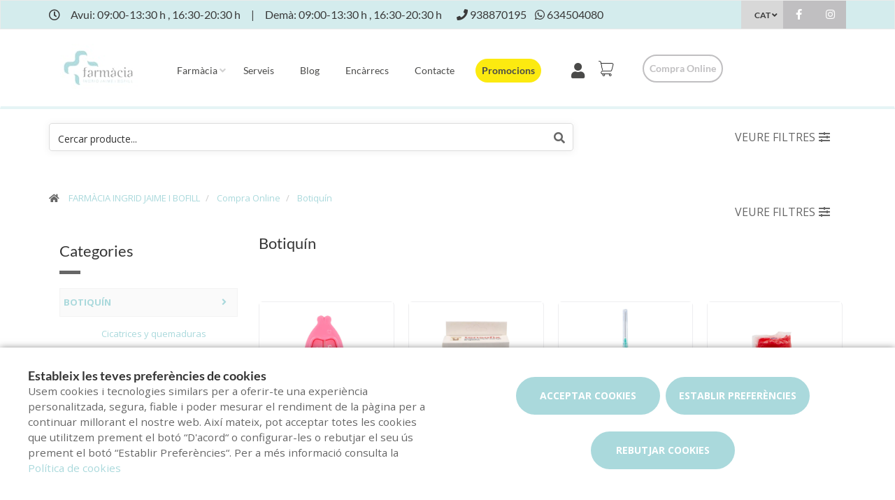

--- FILE ---
content_type: text/html; charset=UTF-8
request_url: https://www.farmaciatona.cat/compra-online/botiquin
body_size: 20726
content:
<script>
    history.pushState(null, null, location.href);
    window.onpopstate = function() {
        history.go(1);
    };
</script>
<!DOCTYPE html>
<!--[if IE 9]>
<html lang="ca" class="ie9"> <![endif]-->
<!--[if IE 8]>
<html lang="ca" class="ie8"> <![endif]-->
<!--[if !IE]><!-->
<html lang="ca">
<!--<![endif]-->
<head>

            
    <!-- Start default blade meta tags to share contents -->
<meta charset="utf-8">
<meta http-equiv="X-UA-Compatible" content="IE=edge" />
    <title>Botiqu&iacute;n - Compra Online - FARM&Agrave;CIA INGRID JAIME I BOFILL</title>
    <meta name="description" content="Aprofita les nostres Ofertes a Botiquín. Compra online a FARMÀCIA INGRID JAIME I BOFILL els teus productes de parafarmàcia al millor preu i recull a la teva farmàcia">


    <meta name="author" content="f:">

<!-- Mobile Meta -->
<meta name="viewport" content="width=device-width, initial-scale=1.0, user-scalable=yes">
<!--  End default meta tags  -->

    
    
       <!--  <meta name="viewport" content="width=device-width, initial-scale=1, user-scalable=yes" /> -->

    
            <link rel="canonical" href="https://www.farmaciatona.cat/compra-online/botiquin" />
    
                        <link rel="alternate" href="https://www.farmaciatona.cat/compra-online/botiquin" hreflang="ca" />
                    <link rel="alternate" href="https://www.farmaciatona.cat/es/compra-online/botiquin" hreflang="es" />
            
    <!-- Favicon -->
    <link rel="apple-touch-icon" sizes="57x57" href="https://www.farmaofficego.com/uploads/favicon/S01135/apple-icon-57x57.png">
<link rel="apple-touch-icon" sizes="60x60" href="https://www.farmaofficego.com/uploads/favicon/S01135/apple-icon-60x60.png">
<link rel="apple-touch-icon" sizes="72x72" href="https://www.farmaofficego.com/uploads/favicon/S01135/apple-icon-72x72.png">
<link rel="apple-touch-icon" sizes="76x76" href="https://www.farmaofficego.com/uploads/favicon/S01135/apple-icon-76x76.png">
<link rel="apple-touch-icon" sizes="114x114" href="https://www.farmaofficego.com/uploads/favicon/S01135/apple-icon-114x114.png">
<link rel="apple-touch-icon" sizes="120x120" href="https://www.farmaofficego.com/uploads/favicon/S01135/apple-icon-120x120.png">
<link rel="apple-touch-icon" sizes="144x144" href="https://www.farmaofficego.com/uploads/favicon/S01135/apple-icon-144x144.png">
<link rel="apple-touch-icon" sizes="152x152" href="https://www.farmaofficego.com/uploads/favicon/S01135/apple-icon-152x152.png">
<link rel="apple-touch-icon" sizes="180x180" href="https://www.farmaofficego.com/uploads/favicon/S01135/apple-icon-180x180.png">
<link rel="icon" type="image/png" sizes="192x192" href="https://www.farmaofficego.com/uploads/favicon/S01135/android-icon-192x192.png">
<link rel="icon" type="image/png" sizes="32x32" href="https://www.farmaofficego.com/uploads/favicon/S01135/favicon-32x32.png">
<link rel="icon" type="image/png" sizes="96x96" href="https://www.farmaofficego.com/uploads/favicon/S01135/favicon-96x96.png">
<link rel="icon" type="image/png" sizes="16x16" href="https://www.farmaofficego.com/uploads/favicon/S01135/favicon-16x16.png">
<link rel="manifest" href="https://www.farmaofficego.com/uploads/favicon/S01135/manifest.json" crossorigin="use-credentials">
<meta name="msapplication-TileColor" content="#ffffff">
<meta name="msapplication-TileImage" content="https://www.farmaofficego.com/uploads/favicon/S01135/ms-icon-144x144.png">
<meta name="theme-color" content="#ffffff">
    <!-- END Favicon -->

    <!-- Vendors  -->
    <link rel="stylesheet" href="https://www.farmaciatona.cat/assets/templates/common/css/vendor.css">

    <!-- Eva icons -->
    <link rel="stylesheet" href="/assets/common/eva-icons/style/eva-icons.css">

    <!-- Main css -->
                        <link rel="stylesheet" href="https://www.farmaciatona.cat/assets/templates/S01135/css/main.css?v=20260126021702982584"/>
                
            <link rel="stylesheet" href="https://www.farmaciatona.cat/assets/common/css/swiper-bundle.min.css">
    
    
    <!-- Page Style -->


    <!-- Socials -->

<!-- Pre-javascript -->



    <!-- Plausible Analytics -->
    <script defer data-domain="www.farmaciatona.cat" src="https://analytics.farmacloud.io/js/script.js"></script>
    <!-- End Plausible Analytics -->

    <script src="https://apps.elfsight.com/p/platform.js" defer></script>

</head>

<body class="front no-trans">

<!-- Google Tag Manager (noscript) -->
<!-- End Google Tag Manager (noscript) -->

<!-- DEMO STICKY -->


<!-- ================ -->
<!-- page wrapper start -->
<!-- ================ -->
<div class="page-wrapper" >

    <div class="container-fluid sticky-app-banner" style="display: none;">
    <div class="container-fluid">
        <div class="col-xs-12">
            <div class="row app-banner-sticky">
                <a href="#" class="btn-close" id="close-app-banner">&times;</a>
                <div class="logo-app" style='background:url("https://www.farmaciatona.cat/assets/templates/common/images/app/AppFarmaLogo.png")'>
                </div>
                <div class="app-details">
                    <div class="title-app">Appfarma - App de la teva farm&agrave;cia</div>
                    <div class="subtitle-app">L&#039;app de la teva farm&agrave;cia</div>
                </div>
                <a href="https://links.appfarma.es/download?pharmacy=7bff114f-4e8d-4c08-9265-271b0a2528d1" class="btn-get">Obtenir</a>
            </div>
        </div>
    </div>
</div>
    <!-- header-top start (Add "dark" class to .header-top in order to enable dark header-top e.g <div class="header-top dark">) -->
<!-- ================ -->

<div class="container-fluid web-header new-go-top-header  background-header   hidden-xs ">
    <div class="container flex-top-header  top-header-schedules ">
    <div class="flex-left-top-header">
                    <span><i class="fa fa-clock-o"></i></span>
                            <span class="flex-top-separator">
                                                                        Avui:
                                                            09:00-13:30 h ,                                                            16:30-20:30 h                                                                         
                    </span>
                <span class="hidden-xs"> | </span>
                <span class="flex-top-separator hidden-xs">
                                                                        Dem&agrave;:
                                                            09:00-13:30 h ,                                                            16:30-20:30 h                                                                                             </span>
            

                    
                    <span class="flex-top-phone">
                <span><i class="fa fa-phone"></i></span>
                                                                <a href="tel:938870195"> <span>938870195</span> </a>
                        <span class="phone-separator"> </span>
                                                                                                                 </span>
        
                    <span class="flex-top-phone">
                <span><i class="fa fa-whatsapp"></i></span>
                                                            <a href="https://wa.me/34634504080"> <span>634504080</span> </a>
                        <span class="phone-separator"> </span>
                                                                        </span>
        
    </div>


    
    <div class="pull-right hidden-sm hidden-md hidden-lg">
                            <ul class="list-icons">
                <li style="margin: 5px 10px; max-height: 40px">
                    <a href="https://www.farmaciatona.cat/cistella/resum" class="new-cart-zone" title="Carret">
                        <img src="https://www.farmaciatona.cat/assets/templates/common/images/cesta.png" class="img-fluid" width="28" alt="menu cart">
                        <span class="cart-count circle-count"  style="display: none" >(0)</span>
                    </a>
                </li>
            </ul>
                    </div>

            <div class="pull-right">
            <div class="multilang-dropdown header-top-dropdown">
                <div class="btn-group dropdown">
                    <button type="button" class="btn dropdown-toggle" data-toggle="dropdown" aria-expanded="false">
                                                                                                        CAT                                            </button>

                    <ul class="dropdown-menu dropdown-menu-right dropdown-animation">
                                                                                    <li><a rel="alternate" class="text-center" hreflang="es" href="https://www.farmaciatona.cat/es/compra-online/botiquin">ES</a></li>
                                                                                                                            </ul>
                </div>
            </div>
        </div>
    
    <!-- header-top-first -->
    <div class="header-top-first clearfix">
        <ul class="social-links clearfix hidden-xs">
                                    <li class="facebook">
                    <a target="_blank" href="https://www.facebook.com/farmaciaingridjaime" title="facebook"><i class="fa fa-facebook"></i></a>
                </li>
                                                                                                            <li class="instagram">
                    <a target="_blank" href="https://www.instagram.com/farmaciaingridjaimebofill/?hl=es" title="instagram"><i class="fa fa-instagram"></i></a>
                </li>
                                            </ul>
        <div class="social-links hidden-lg hidden-md hidden-sm">
            <div class="btn-group dropdown">
                <button type="button" class="btn dropdown-toggle" data-toggle="dropdown"><i class="fa fa-share-alt"></i>
                </button>
                <ul class="dropdown-menu dropdown-animation">
                                    <li class="facebook">
                    <a target="_blank" href="https://www.facebook.com/farmaciaingridjaime" title="facebook"><i class="fa fa-facebook"></i></a>
                </li>
                                                                                                            <li class="instagram">
                    <a target="_blank" href="https://www.instagram.com/farmaciaingridjaimebofill/?hl=es" title="instagram"><i class="fa fa-instagram"></i></a>
                </li>
                                            </ul>
            </div>
        </div>
    </div>
    <!-- header-top-first end -->

</div>








</div>

<!-- header-top end -->

<header class="header new-go-header fixed clearfix  hidden-xs ">

    <!-- main-navigation start -->
    <!-- ================ -->
    <div class="main-navigation animated">
        <!-- navbar start -->
        <!-- ================ -->
        <nav class="navbar navbar-default new-navbar-go" role="navigation">
            <div class="container" style="padding-left: 0; padding-right: 0">
                <div class="col-sm-12 flex-nav-bar  img-center-nav ">
                    <!-- header-left start -->
                    <!-- ================ -->
                    <div class="header-left logo-left-zone clearfix ">
                        <!-- logo -->
                    <a href="https://www.farmaciatona.cat" class="logo-pharmacy-href">
    <!-- fa or logo -->
                    <img class="logo_img"
                 src="https://farmacloud-profile.imgix.net/b766a9d4-629f-11ec-b94b-0242ac120006_1663147414731.jpg?h=100"
                 alt="FARM&Agrave;CIA INGRID JAIME I BOFILL" style="display: inherit; ">
            </a>
                    <!-- header-left end -->
                    </div>
                    

                    <div class="pull-left " id="go-menu-zone">
                        <!-- Menu header -->
                        <div class="collapse navbar-collapse" id="navbar-collapse-1">
                            <ul class="nav navbar-nav  go-navbar-nav">

                    <li  class="logo-text sticky-navbar-logo  own-image-sticky ">
    <a href="https://www.farmaciatona.cat" style="padding:0">
                                    <img class="logo_img"
                     src="https://farmacloud-profile.imgix.net/b766a9d4-629f-11ec-b94b-0242ac120006_1663147414731.jpg?h=100"
                     alt="FARM&Agrave;CIA INGRID JAIME I BOFILL" style="display: inline-block; max-width: 140px;max-height: 60px">
                        </a>
</li>

                                <li class="dropdown">
            <a href="#"  class="dropdown-toggle
            "
            data-toggle="dropdown">Farm&agrave;cia</a>
            <ul class="dropdown-menu">
                                                            <li>
                            <a href="https://www.farmaciatona.cat/historia"
                               title="Hist&ograve;ria">Hist&ograve;ria</a>
                        </li>
                                                                                                        <li><a href="https://www.farmaciatona.cat/guardies" title="Farm&agrave;cies de gu&agrave;rdia">Farm&agrave;cies de gu&agrave;rdia</a></li>
                
                
                                                                    <li><a href="https://www.farmaciatona.cat/targeta-client" title="Targeta client">Targeta client</a></li>
                
                                                                                                                                                                                                                                                                                                                                                                                                                                                                                                                                                                                                                                                                                    <li>
                        <a href="https://www.farmaciatona.cat/app" title="App">APP</a>
                    </li>
                            </ul>
        </li>
                <li><a href="https://www.farmaciatona.cat/serveis"  title="Serveis">Serveis</a></li>
                                        <li><a href="https://www.farmaciatona.cat/blog"  title="Blog">Blog</a></li>
                
        
                    <li><a href="https://www.farmaciatona.cat/comanda-online"  title="Enc&agrave;rrecs">Enc&agrave;rrecs</a></li>
        
                <li><a href="https://www.farmaciatona.cat/contacta"  title="Contacte">Contacte</a></li>

                                                <li class="hidden-lg hidden-md hidden-sm">
                                        <a href="https://www.farmaciatona.cat/compra-online" title="Compra online">
                        Compra online
                    </a>
                                    </li>
                    
                
                
                
                            <li>
                <a class="promos-menu " href="https://www.farmaciatona.cat/promocions" title="Promocions">Promocions</a>
            </li>
        
        

                            <li class="pull-right hidden-xs li-cart-menu"
                style="display: flex; align-items: center; height: 38px;">
                                                                            <a class="header-farmapremium-login"
                           href="https://www.farmaciatona.cat/oauth2/redirect/generic"
                           title="Iniciar sessi&oacute;"
                        >
                            <i class="fa fa-user"></i>
                        </a>
                                                                    <a href="https://www.farmaciatona.cat/cistella/resum" class="new-cart-zone"
                   title="Carret"
                   style="display: flex; align-items: center; justify-content: center; color: #444; text-decoration: none; font-size: 20px; padding: 0 8px; height: 38px; width: 38px;">
                    <img src="https://www.farmaciatona.cat/assets/templates/common/images/cesta.png" class="img-fluid" width="22" alt="menu cart" style="display: block; margin: 0 auto;">
                    <span class="cart-count circle-count"  style="display: none"                     style="margin-left: 2px;">(0)</span>
                </a>
            </li>
                
                <li>
            <ul class="nav navbar-nav  go-navbar-nav">
                                    <li class="pull-right cfo-shop-li hidden-xs">
                                                <a class="cfo-shop-button" href="https://www.farmaciatona.cat/compra-online" title="Compra online">
                            Compra online
                        </a>
                                            </li>
                
                                                    
                                                </ul>
        </li>
            
</ul>                        </div>
                    </div>

                    <!-- MOBILE MENU -->
                    <div class="header-right clearfix">
                        <div class="header-right clearfix">
                            <!-- Toggle get grouped for better mobile display -->
                            <div class="navbar-header">
                                <div class="pull-right">
                                    <button type="button" class="navbar-toggle" data-toggle="collapse"
                                            data-target="#navbar-collapse-1">
                                        <span class="sr-only"></span>
                                        <span class="icon-bar"></span>
                                        <span class="icon-bar"></span>
                                        <span class="icon-bar"></span>
                                    </button>
                                </div>
                            </div>
                        </div>
                    </div>
                    <!-- END MOBILE MENU -->

                </div>
            </div>
        </nav>
        <!-- navbar end -->
    </div>
    <!-- main-navigation end -->
</header>
<!-- header end -->


<!-- header online shop -->
    <div class="header fixed hidden-lg hidden-md hidden-sm" id="fixed-header-on">
    <div class="container">
        <div class="row">
            <div class="col-xs-4 hidden-lg hidden-md hidden-sm pr0 left-mobile-col">
                <div class="open-slide-categories pt6">
                    <a href="#" id="open-categories-mobile" class="mobile-header-left">
                        <span class="fa fa-bars"></span>
                    </a>
                    <a href="#" id="open-search-mobile" class="mobile-header-right scroll-search">
                        <span class="fa fa-search"></span>
                    </a>
                </div>
            </div>
            <div class="col-md-2 col-sm-12-custom col-xs-4">
                <!-- header-left start -->
                <!-- ================ -->
                <div class="clearfix text-center">
                    <!-- logo -->
                    <a href="https://www.farmaciatona.cat" class="logo-pharmacy-href">
    <!-- fa or logo -->
                    <img class="logo_img"
                 src="https://farmacloud-profile.imgix.net/b766a9d4-629f-11ec-b94b-0242ac120006_1663147414731.jpg?h=100"
                 alt="FARM&Agrave;CIA INGRID JAIME I BOFILL" style="display: inherit; ">
            </a>
                </div>
                <!-- header-left end -->
            </div>
            <div class="col-xs-4 hidden-lg hidden-md hidden-sm pl0 pr5 right-mobile-col">
                <div class="col-md-6 pl0 pr0">
                                            <div class="pull-right">
                            <ul class="list-icons">
                                <li>
                                    <a href="https://www.farmaciatona.cat/cistella/resum" title="Carret">
                                        <i class="fa fa-shopping-basket"></i><span class="hidden-xs">Carret</span> <span class="cart-count">(0)</span>
                                    </a>
                                </li>
                            </ul>
                        </div>

                                                                            <div class="pull-right">
                                <ul class="list-icons">
                                    <li>
                                                                                    <a class="header-farmapremium-login-mobile" href="https://www.farmaciatona.cat/oauth2/redirect/generic" title="Iniciar sessi&oacute;">
                                                <i class="fa fa-user"></i>
                                            </a>
                                                                            </li>
                                </ul>
                            </div>
                                                                                    </div>
            </div>
            <div class="col-md-10 col-sm-12-custom col-xs-12 mobile-search-zone">
                <!-- header-right start -->
                <!-- ================ -->
                <div class="header-right clearfix">

                    <!-- main-navigation start -->
<!-- ================ -->
<div class="main-navigation animated  main-online-shop ">

    <!-- navbar start -->
    <!-- ================ -->
    <nav class="navbar navbar-default hidden" role="navigation"  id="scroll-hide" >
        <div class="container-fluid">

            <!-- Toggle get grouped for better mobile display -->
            <div class="navbar-header  hidden-xs ">
                <button type="button" class="navbar-toggle" data-toggle="collapse"
                        data-target="#navbar-collapse-2">
                    <span class="sr-only"></span>
                    <span class="icon-bar"></span>
                    <span class="icon-bar"></span>
                    <span class="icon-bar"></span>
                </button>
            </div>

            <!-- Menu header -->
            <div class="collapse navbar-collapse" id="navbar-collapse-2">
                <ul class="nav navbar-nav  go-navbar-nav">

                    <li  class="logo-text sticky-navbar-logo  own-image-sticky ">
    <a href="https://www.farmaciatona.cat" style="padding:0">
                                    <img class="logo_img"
                     src="https://farmacloud-profile.imgix.net/b766a9d4-629f-11ec-b94b-0242ac120006_1663147414731.jpg?h=100"
                     alt="FARM&Agrave;CIA INGRID JAIME I BOFILL" style="display: inline-block; max-width: 140px;max-height: 60px">
                        </a>
</li>

                                <li class="dropdown">
            <a href="#"  class="dropdown-toggle
            "
            data-toggle="dropdown">Farm&agrave;cia</a>
            <ul class="dropdown-menu">
                                                            <li>
                            <a href="https://www.farmaciatona.cat/historia"
                               title="Hist&ograve;ria">Hist&ograve;ria</a>
                        </li>
                                                                                                        <li><a href="https://www.farmaciatona.cat/guardies" title="Farm&agrave;cies de gu&agrave;rdia">Farm&agrave;cies de gu&agrave;rdia</a></li>
                
                
                                                                    <li><a href="https://www.farmaciatona.cat/targeta-client" title="Targeta client">Targeta client</a></li>
                
                                                                                                                                                                                                                                                                                                                                                                                                                                                                                                                                                                                                                                                                                    <li>
                        <a href="https://www.farmaciatona.cat/app" title="App">APP</a>
                    </li>
                            </ul>
        </li>
                <li><a href="https://www.farmaciatona.cat/serveis"  title="Serveis">Serveis</a></li>
                                        <li><a href="https://www.farmaciatona.cat/blog"  title="Blog">Blog</a></li>
                
        
                    <li><a href="https://www.farmaciatona.cat/comanda-online"  title="Enc&agrave;rrecs">Enc&agrave;rrecs</a></li>
        
                <li><a href="https://www.farmaciatona.cat/contacta"  title="Contacte">Contacte</a></li>

                                                <li class="hidden-lg hidden-md hidden-sm">
                                        <a href="https://www.farmaciatona.cat/compra-online" title="Compra online">
                        Compra online
                    </a>
                                    </li>
                    
                
                
                
                            <li>
                <a class="promos-menu " href="https://www.farmaciatona.cat/promocions" title="Promocions">Promocions</a>
            </li>
        
        

                            <li class="pull-right hidden-xs li-cart-menu"
                style="display: flex; align-items: center; height: 38px;">
                                                                            <a class="header-farmapremium-login"
                           href="https://www.farmaciatona.cat/oauth2/redirect/generic"
                           title="Iniciar sessi&oacute;"
                        >
                            <i class="fa fa-user"></i>
                        </a>
                                                                    <a href="https://www.farmaciatona.cat/cistella/resum" class="new-cart-zone"
                   title="Carret"
                   style="display: flex; align-items: center; justify-content: center; color: #444; text-decoration: none; font-size: 20px; padding: 0 8px; height: 38px; width: 38px;">
                    <img src="https://www.farmaciatona.cat/assets/templates/common/images/cesta.png" class="img-fluid" width="22" alt="menu cart" style="display: block; margin: 0 auto;">
                    <span class="cart-count circle-count"  style="display: none"                     style="margin-left: 2px;">(0)</span>
                </a>
            </li>
                
                <li>
            <ul class="nav navbar-nav  go-navbar-nav">
                                    <li class="pull-right cfo-shop-li hidden-xs">
                                                <a class="cfo-shop-button" href="https://www.farmaciatona.cat/compra-online" title="Compra online">
                            Compra online
                        </a>
                                            </li>
                
                                                    
                                                </ul>
        </li>
            
</ul>            </div>

            <div class="navbar-header">
                                    <div class="col-xs-12 hidden-lg hidden-md hidden-sm" id="shop_search">
                        <form id="form-search-shop" autocomplete="off"  onsubmit="return false;" action="#"  class="search-form" role="search">
                            <div class="form-group">
                                <input type="text" placeholder="Cercar producte..." class="form-control disabled-zoom-input" name="searching" id="searchShop">
                                <button type="submit" class="btn btn-link btn-sm" aria-label="search">
                                    <span id="span-search-shop" class="glyphicon glyphicon-search"></span>
                                </button>
                            </div>
                        </form>
                    </div>
                            </div>
        </div>
    </nav>
    <!-- navbar end -->

</div>
<!-- main-navigation end -->

                </div>
                <!-- header-right end -->
            </div>
        </div>
    </div>
</div>

<!-- new mobile menu for shop online -->
<div id="shop-categories-menu" class="side-nav online-shop-menu">
    <a href="#" class="btn-close" id="close-categories-menu">&times;</a>
    <ul class="ul-parent-menu">

            <li>
    <div class="btn-show-submenu-mobile">-</div>
    <a href="https://www.farmaciatona.cat/compra-online">
                    Compra online
            </a>
            <ul class="show-mobile-submenu"  style="display: block" >
            <li class="show-mobile-submenu-title">Categories</li>
                                                        <li class="active">
                                            <div class="btn-show-submenu-mobile hidden-md hidden-lg">-</div>
                                        <a href="https://www.farmaciatona.cat/compra-online/botiquin" title="Botiqu&iacute;n">
                         Botiqu&iacute;n </a>
                                                                    <ul class="show-mobile-submenu nav nav-stacked medicines" style="display: block">
            <li  style="margin-left: 20px;">
                            <div class="btn-show-submenu-mobile hidden-md hidden-lg"></div>
                        <a href="
                                                https://www.farmaciatona.cat/compra-online/botiquin/cicatrices-y-quemaduras
                                        " title="Cicatrices y quemaduras">
                 Cicatrices y quemaduras </a>
                    </li>
            <li  style="margin-left: 20px;">
                            <div class="btn-show-submenu-mobile hidden-md hidden-lg"></div>
                        <a href="
                                                https://www.farmaciatona.cat/compra-online/botiquin/cuidado-nariz-y-oidos
                                        " title="Cuidado nariz y oidos">
                 Cuidado nariz y oidos </a>
                    </li>
            <li  style="margin-left: 20px;">
                        <a href="
                                                https://www.farmaciatona.cat/compra-online/botiquin/electromedicina-en-casa
                                        " title="Electromedicina en casa">
                 Electromedicina en casa </a>
                    </li>
            <li  style="margin-left: 20px;">
                        <a href="
                                                https://www.farmaciatona.cat/compra-online/botiquin/hemorroides
                                        " title="Hemorroides">
                 Hemorroides </a>
                    </li>
            <li  style="margin-left: 20px;">
                        <a href="
                                                https://www.farmaciatona.cat/compra-online/botiquin/mascarillas
                                        " title="Mascarillas">
                 Mascarillas </a>
                    </li>
            <li  style="margin-left: 20px;">
                        <a href="
                                                https://www.farmaciatona.cat/compra-online/botiquin/primeros-auxilios
                                        " title="Primeros auxilios">
                 Primeros auxilios </a>
                    </li>
            <li  style="margin-left: 20px;">
                        <a href="
                                                https://www.farmaciatona.cat/compra-online/botiquin/repelentes-y-postpicaduras
                                        " title="Repelentes y postpicaduras">
                 Repelentes y postpicaduras </a>
                    </li>
            <li  style="margin-left: 20px;">
                        <a href="
                                                https://www.farmaciatona.cat/compra-online/botiquin/roces-e-irritaciones
                                        " title="Roces e irritaciones">
                 Roces e irritaciones </a>
                    </li>
            <li  style="margin-left: 20px;">
                        <a href="
                                                https://www.farmaciatona.cat/compra-online/botiquin/ronquidos
                                        " title="Ronquidos">
                 Ronquidos </a>
                    </li>
            <li  style="margin-left: 20px;">
                        <a href="
                                                https://www.farmaciatona.cat/compra-online/botiquin/sueros
                                        " title="Sueros">
                 Sueros </a>
                    </li>
            <li  style="margin-left: 20px;">
                        <a href="
                                                https://www.farmaciatona.cat/compra-online/botiquin/test
                                        " title="Test">
                 Test </a>
                    </li>
            <li  style="margin-left: 20px;">
                        <a href="
                                                https://www.farmaciatona.cat/compra-online/botiquin/verrugas-y-herpes
                                        " title="Verrugas y herpes">
                 Verrugas y herpes </a>
                    </li>
    </ul>
                                    </li>
                                            <li >
                                            <div class="btn-show-submenu-mobile hidden-md hidden-lg"></div>
                                        <a href="https://www.farmaciatona.cat/compra-online/bebe" title="Beb&eacute;">
                         Beb&eacute; </a>
                                    </li>
                                            <li >
                                            <div class="btn-show-submenu-mobile hidden-md hidden-lg"></div>
                                        <a href="https://www.farmaciatona.cat/compra-online/bucal" title="Bucal">
                         Bucal </a>
                                    </li>
                                            <li >
                                            <div class="btn-show-submenu-mobile hidden-md hidden-lg"></div>
                                        <a href="https://www.farmaciatona.cat/compra-online/capilar" title="Capilar">
                         Capilar </a>
                                    </li>
                                            <li >
                                            <div class="btn-show-submenu-mobile hidden-md hidden-lg"></div>
                                        <a href="https://www.farmaciatona.cat/compra-online/corporal" title="Corporal">
                         Corporal </a>
                                    </li>
                                            <li class="showable">
                                            <div class="btn-show-submenu-mobile hidden-md hidden-lg"></div>
                                        <a href="https://www.farmaciatona.cat/compra-online/dermocosmetica" title="Dermocosm&eacute;tica">
                         Dermocosm&eacute;tica </a>
                                    </li>
                                            <li class="showable">
                                            <div class="btn-show-submenu-mobile hidden-md hidden-lg"></div>
                                        <a href="https://www.farmaciatona.cat/compra-online/dietetica" title="Diet&eacute;tica">
                         Diet&eacute;tica </a>
                                    </li>
                                            <li class="showable">
                                            <div class="btn-show-submenu-mobile hidden-md hidden-lg"></div>
                                        <a href="https://www.farmaciatona.cat/compra-online/fitoterapia" title="Fitoterapia">
                         Fitoterapia </a>
                                    </li>
                                            <li class="showable">
                                            <div class="btn-show-submenu-mobile hidden-md hidden-lg"></div>
                                        <a href="https://www.farmaciatona.cat/compra-online/optica" title="&Oacute;ptica">
                         &Oacute;ptica </a>
                                    </li>
                                            <li class="showable">
                                            <div class="btn-show-submenu-mobile hidden-md hidden-lg"></div>
                                        <a href="https://www.farmaciatona.cat/compra-online/ortopedia" title="Ortopedia">
                         Ortopedia </a>
                                    </li>
                                            <li class="showable">
                                            <div class="btn-show-submenu-mobile hidden-md hidden-lg"></div>
                                        <a href="https://www.farmaciatona.cat/compra-online/salud-sexual" title="Salud sexual">
                         Salud sexual </a>
                                    </li>
                                            <li class="showable">
                                            <div class="btn-show-submenu-mobile hidden-md hidden-lg"></div>
                                        <a href="https://www.farmaciatona.cat/compra-online/veterinaria" title="Veterinaria">
                         Veterinaria </a>
                                    </li>
                        <li class="nav-medicines-view-more" data-toggle="show">
        <a href="#">
            <span class="view-less dnone">
                <i class="fa fa-angle-up"></i>
                Ocultar
            </span>
            <span class="view-more">
                <i class="fa fa-angle-down"></i>
                Mostrar tot
            </span>
        </a>
    </li>
        </ul>
        </li>
    
    
            <li>
            <div class="btn-show-submenu-mobile">+</div>
            <a href="#">
                Farm&agrave;cia
            </a>
            <ul class="show-mobile-submenu">
                                                            <li>
                            <a href="https://www.farmaciatona.cat/historia"
                               title="Hist&ograve;ria">Hist&ograve;ria</a>
                        </li>
                                                                                                        <li><a href="https://www.farmaciatona.cat/guardies" title="Farm&agrave;cies de gu&agrave;rdia">Farm&agrave;cies de gu&agrave;rdia</a></li>
                                                                    <li><a href="https://www.farmaciatona.cat/targeta-client" title="Targeta client">Targeta client</a></li>
                                                                                                                                                                                                                                                                                                                                                                                                                                                                                                                                                                                                                                                                                                    <li>
                        <a href="https://www.farmaciatona.cat/app" title="App">APP</a>
                    </li>
                                
            </ul>
        </li>
    
    
        <li><a href="https://www.farmaciatona.cat/serveis" title="Serveis">Serveis</a></li>
                                    <li>
                <a href="https://www.farmaciatona.cat/promocions" title="Promocions">Promocions</a>
            </li>
                                        <li><a href="https://www.farmaciatona.cat/blog" title="Blog">Blog</a></li>
                
        
                    <li><a href="https://www.farmaciatona.cat/comanda-online" title="Enc&agrave;rrecs">Enc&agrave;rrecs</a></li>
                        <li><a href="https://www.farmaciatona.cat/contacta" title="Contacte">Contacte</a></li>

                
                
                
            </ul>

</div>
<!-- header online shop end -->


    
    <!-- main-container start -->
    <section id="home-shop" class="index-shop-content " >
        <div class="container">
                            <div class="row hidden-xs row-filter-search-ecommerce">
    <div class="col-sm-8 col-xs-10">
        <form role="search"  onsubmit="return false;" action="#"  id="form-search-ecommerce" style="box-shadow: 0 1px 10px 1px rgb(0 0 0 / 5%);" class="center-block" autocomplete="off">
            <div class="form-group has-feedback">
                                    <input type="text" name="searching" id="searching" class="form-control" placeholder="Cercar producte...">
                                <i id="search-medicine" class="fa fa-search form-control-feedback"></i>
            </div>
        </form>
    </div>
    <div class="col-sm-4 col-xs-2">
        <button class="hidden-xs btn pull-right btn-filter-ecommerce" id="filters_show_searcher">
            Veure filtres
            <i class="fa fa-sliders icon-filter-ecommerce"></i>
        </button>
    </div>
</div>

                    </div>
        
<!-- slideshow start -->
<!-- slideshow end -->

<!---  CONTENT SHOP  ---->
<div class="section-shop">
    <section>
                <div class="breadcrumb-container ">
        <div class="container">
            <div class="row">
                <div class="col-md-10 col-sm-9 col-xs-9">
                    <ol class="breadcrumb">
                                                    <li>
                                <i class="fa fa-home pr-10"></i>                                                                     <a href="https://www.farmaciatona.cat">FARM&Agrave;CIA INGRID JAIME I BOFILL</a>
                                                            </li>
                                                    <li>
                                                                                                    <a href="https://www.farmaciatona.cat/compra-online">Compra Online</a>
                                                            </li>
                                                    <li>
                                                                                                    <a href="https://www.farmaciatona.cat/compra-online/botiquin">Botiqu&iacute;n</a>
                                                            </li>
                                            </ol>
                </div>
            </div>
        </div>
    </div>
                <div class="container">

            <div class="text-center hidden-xs">
    <button class="btn pull-right btn-filter-ecommerce mb0 mt0" id="filters_show_searcher">
        Veure filtres
        <i class="fa fa-sliders icon-filter-ecommerce"></i>
    </button>
</div>

            <aside class="col-sm-3 hidden-xs ecommerce-aside" style="/*margin-left: -40%;opacity: 0; pointer-events: none;*/">
    <div class="sidebar">
                                        <div class="block clearfix">
            <h3 class="title">
                                    Categories
                            </h3>
            <div class="separator"></div>
            <nav>
                <ul class="nav nav-pills nav-stacked medicines">
                                                                                                                        <li class="active">
                                <a href="https://www.farmaciatona.cat/compra-online/botiquin
                                ">
                                     Botiqu&iacute;n </a>
                                                                                                        <ul class="show-mobile-submenu nav nav-stacked medicines" style="display: block">
            <li  style="margin-left: 20px;">
                            <div class="btn-show-submenu-mobile hidden-md hidden-lg"></div>
                        <a href="
                                                https://www.farmaciatona.cat/compra-online/botiquin/cicatrices-y-quemaduras
                                        " title="Cicatrices y quemaduras">
                 Cicatrices y quemaduras </a>
                    </li>
            <li  style="margin-left: 20px;">
                            <div class="btn-show-submenu-mobile hidden-md hidden-lg"></div>
                        <a href="
                                                https://www.farmaciatona.cat/compra-online/botiquin/cuidado-nariz-y-oidos
                                        " title="Cuidado nariz y oidos">
                 Cuidado nariz y oidos </a>
                    </li>
            <li  style="margin-left: 20px;">
                        <a href="
                                                https://www.farmaciatona.cat/compra-online/botiquin/electromedicina-en-casa
                                        " title="Electromedicina en casa">
                 Electromedicina en casa </a>
                    </li>
            <li  style="margin-left: 20px;">
                        <a href="
                                                https://www.farmaciatona.cat/compra-online/botiquin/hemorroides
                                        " title="Hemorroides">
                 Hemorroides </a>
                    </li>
            <li  style="margin-left: 20px;">
                        <a href="
                                                https://www.farmaciatona.cat/compra-online/botiquin/mascarillas
                                        " title="Mascarillas">
                 Mascarillas </a>
                    </li>
            <li  style="margin-left: 20px;">
                        <a href="
                                                https://www.farmaciatona.cat/compra-online/botiquin/primeros-auxilios
                                        " title="Primeros auxilios">
                 Primeros auxilios </a>
                    </li>
            <li  style="margin-left: 20px;">
                        <a href="
                                                https://www.farmaciatona.cat/compra-online/botiquin/repelentes-y-postpicaduras
                                        " title="Repelentes y postpicaduras">
                 Repelentes y postpicaduras </a>
                    </li>
            <li  style="margin-left: 20px;">
                        <a href="
                                                https://www.farmaciatona.cat/compra-online/botiquin/roces-e-irritaciones
                                        " title="Roces e irritaciones">
                 Roces e irritaciones </a>
                    </li>
            <li  style="margin-left: 20px;">
                        <a href="
                                                https://www.farmaciatona.cat/compra-online/botiquin/ronquidos
                                        " title="Ronquidos">
                 Ronquidos </a>
                    </li>
            <li  style="margin-left: 20px;">
                        <a href="
                                                https://www.farmaciatona.cat/compra-online/botiquin/sueros
                                        " title="Sueros">
                 Sueros </a>
                    </li>
            <li  style="margin-left: 20px;">
                        <a href="
                                                https://www.farmaciatona.cat/compra-online/botiquin/test
                                        " title="Test">
                 Test </a>
                    </li>
            <li  style="margin-left: 20px;">
                        <a href="
                                                https://www.farmaciatona.cat/compra-online/botiquin/verrugas-y-herpes
                                        " title="Verrugas y herpes">
                 Verrugas y herpes </a>
                    </li>
    </ul>
                                                            </li>
                                                                                <li >
                                <a href="https://www.farmaciatona.cat/compra-online/bebe
                                ">
                                     Beb&eacute; </a>
                                                            </li>
                                                                                <li >
                                <a href="https://www.farmaciatona.cat/compra-online/bucal
                                ">
                                     Bucal </a>
                                                            </li>
                                                                                <li >
                                <a href="https://www.farmaciatona.cat/compra-online/capilar
                                ">
                                     Capilar </a>
                                                            </li>
                                                                                <li >
                                <a href="https://www.farmaciatona.cat/compra-online/corporal
                                ">
                                     Corporal </a>
                                                            </li>
                                                                                <li class="showable">
                                <a href="https://www.farmaciatona.cat/compra-online/dermocosmetica
                                ">
                                     Dermocosm&eacute;tica </a>
                                                            </li>
                                                                                <li class="showable">
                                <a href="https://www.farmaciatona.cat/compra-online/dietetica
                                ">
                                     Diet&eacute;tica </a>
                                                            </li>
                                                                                <li class="showable">
                                <a href="https://www.farmaciatona.cat/compra-online/fitoterapia
                                ">
                                     Fitoterapia </a>
                                                            </li>
                                                                                <li class="showable">
                                <a href="https://www.farmaciatona.cat/compra-online/optica
                                ">
                                     &Oacute;ptica </a>
                                                            </li>
                                                                                <li class="showable">
                                <a href="https://www.farmaciatona.cat/compra-online/ortopedia
                                ">
                                     Ortopedia </a>
                                                            </li>
                                                                                <li class="showable">
                                <a href="https://www.farmaciatona.cat/compra-online/salud-sexual
                                ">
                                     Salud sexual </a>
                                                            </li>
                                                                                <li class="showable">
                                <a href="https://www.farmaciatona.cat/compra-online/veterinaria
                                ">
                                     Veterinaria </a>
                                                            </li>
                                                <li class="nav-medicines-view-more" data-toggle="show">
        <a href="#">
            <span class="view-less dnone">
                <i class="fa fa-angle-up"></i>
                Ocultar
            </span>
            <span class="view-more">
                <i class="fa fa-angle-down"></i>
                Mostrar tot
            </span>
        </a>
    </li>
                                    </ul>
            </nav>
        </div>
                                    </div>
</aside>

            <div class="main ecommerce-container col-sm-9">
                <div class="text-center hidden-lg hidden-md hidden-sm">
                    <a href="#" class="pull-right p10" id="open-categories-mobile">
                        <span class="fa fa-sliders mobile-filters-online-shop"></span>
                    </a>
                </div>
                <h3 class="page-title">Botiqu&iacute;n</h3>
                <div class="separator-2"></div>
                <p></p>
                <div class="row">
                                                            <div class="col-sm-12">
    <div class="home-products">
        <div class="row">
                            <div class="col-xs-6 col-md-3 col-centered product-container-box ">
                    <div class="product-box">
    <div class="product-box-image goto-href" data-href="https://www.farmaciatona.cat/producte/termometro-bano-th-pez-391">
        <div class="absolute-full-space">
                            <img data-src="https://cdn.repofarma.com/C414D051F57F9639518FE400AA76D2B8_01.png?auto=format%2Ccompress%2Cenhance&bg=white&border=10&copyright=eyJzdG9yZV9pZCI6MTMsImNoYW5uZWxfaWQiOjExLCJwcm9kdWN0X2lkIjo0ODI4MywicG9zaXRpb24iOjF9&h=1000&ixlib=php-3.3.1&mark-align=center%2Cmiddle&mark-alpha=30&mark-pad=50&mark-rot=30&mark-scale=30&mark-tile=grid&mark64=[base64]&w=1000&s=f50b15b362ef6a23d60f68b2c315b66f" alt="Termometro Baño Th Pez 391" class="lazyload img-responsive lazyOwl" width="500" height="500" src="https://www.farmaciatona.cat/assets/common/images/loader.gif"/>
                    </div>
        <div class="square-container"></div>
    </div>
            <div class="product-box-name goto-href" data-href="https://www.farmaciatona.cat/producte/termometro-bano-th-pez-391">
            Termometro Ba&ntilde;o Th Pez 391
    </div>
    <div class="product-box-prices goto-href" data-href="https://www.farmaciatona.cat/producte/termometro-bano-th-pez-391">
                                            <div class="product-box-price product-box-current-price">
                    <span>2,17 &euro;</span>
                </div>
                        </div>
                <div class="product-box-buttons">
                            <a class="product-box-button layette-add-product btn btn-default" href="javascript:void(0);" data-href="https://www.farmaciatona.cat/cistella/afegir" data-check-reload="1" id="layette-add-product-233410" data-id="233410" data-custom="0" data-addedtext="Eliminar" data-emptytext="Añadir">
                    <span>
                        Afegir al carret
                    </span>
                </a>
                    </div>
    </div>
                </div>
                            <div class="col-xs-6 col-md-3 col-centered product-container-box ">
                    <div class="product-box">
    <div class="product-box-image goto-href" data-href="https://www.farmaciatona.cat/producte/tensofix-1-metro-c-3-mungdemanb">
        <div class="absolute-full-space">
                            <img data-src="https://cdn.repofarma.com/8470003418751_1.png?auto=format%2Ccompress%2Cenhance&bg=white&border=10&copyright=eyJzdG9yZV9pZCI6MTMsImNoYW5uZWxfaWQiOjExLCJwcm9kdWN0X2lkIjo0MDk4NiwicG9zaXRpb24iOjF9&h=1000&ixlib=php-3.3.1&mark-align=center%2Cmiddle&mark-alpha=30&mark-pad=50&mark-rot=30&mark-scale=30&mark-tile=grid&mark64=[base64]&w=1000&s=d84888f78295c3e5a313f0784c0f501d" alt="Tensofix 1 Metro C-3 Muñ.Gde.Man.B" class="lazyload img-responsive lazyOwl" width="500" height="500" src="https://www.farmaciatona.cat/assets/common/images/loader.gif"/>
                    </div>
        <div class="square-container"></div>
    </div>
            <div class="product-box-name goto-href" data-href="https://www.farmaciatona.cat/producte/tensofix-1-metro-c-3-mungdemanb">
            Tensofix 1 Metro C-3 Mu&ntilde;.Gde.Man.B
    </div>
    <div class="product-box-prices goto-href" data-href="https://www.farmaciatona.cat/producte/tensofix-1-metro-c-3-mungdemanb">
                                            <div class="product-box-price product-box-current-price">
                    <span>6,50 &euro;</span>
                </div>
                        </div>
                <div class="product-box-buttons">
                            <a class="product-box-button layette-add-product btn btn-default" href="javascript:void(0);" data-href="https://www.farmaciatona.cat/cistella/afegir" data-check-reload="1" id="layette-add-product-232297" data-id="232297" data-custom="0" data-addedtext="Eliminar" data-emptytext="Añadir">
                    <span>
                        Afegir al carret
                    </span>
                </a>
                    </div>
    </div>
                </div>
                            <div class="col-xs-6 col-md-3 col-centered product-container-box ">
                    <div class="product-box">
    <div class="product-box-image goto-href" data-href="https://www.farmaciatona.cat/producte/jeringa-acofar-3-p-est-10-ml-40-8-mm-verde-1-un">
        <div class="absolute-full-space">
                            <img data-src="https://cdn.repofarma.com/387662_1.png?auto=format%2Ccompress%2Cenhance&bg=white&border=10&copyright=eyJzdG9yZV9pZCI6MTMsImNoYW5uZWxfaWQiOjExLCJwcm9kdWN0X2lkIjoxMjI2LCJwb3NpdGlvbiI6Mn0%3D&h=1000&ixlib=php-3.3.1&mark-align=center%2Cmiddle&mark-alpha=30&mark-pad=50&mark-rot=30&mark-scale=30&mark-tile=grid&mark64=[base64]&w=1000&s=bc78b62e0ae4123ec99916e20538bf4b" alt="Jeringa Acofar 3 P Est 10 Ml 40-8 Mm Verde 1 Un" class="lazyload img-responsive lazyOwl" width="500" height="500" src="https://www.farmaciatona.cat/assets/common/images/loader.gif"/>
                    </div>
        <div class="square-container"></div>
    </div>
            <div class="product-box-name goto-href" data-href="https://www.farmaciatona.cat/producte/jeringa-acofar-3-p-est-10-ml-40-8-mm-verde-1-un">
            Jeringa Acofar 3 P Est 10 Ml 40-8 Mm Verde 1 Un
    </div>
    <div class="product-box-prices goto-href" data-href="https://www.farmaciatona.cat/producte/jeringa-acofar-3-p-est-10-ml-40-8-mm-verde-1-un">
                                            <div class="product-box-price product-box-current-price">
                    <span>0,90 &euro;</span>
                </div>
                        </div>
                <div class="product-box-buttons">
                            <a class="product-box-button layette-add-product btn btn-default" href="javascript:void(0);" data-href="https://www.farmaciatona.cat/cistella/afegir" data-check-reload="1" id="layette-add-product-232273" data-id="232273" data-custom="0" data-addedtext="Eliminar" data-emptytext="Añadir">
                    <span>
                        Afegir al carret
                    </span>
                </a>
                    </div>
    </div>
                </div>
                            <div class="col-xs-6 col-md-3 col-centered product-container-box ">
                    <div class="product-box">
    <div class="product-box-image goto-href" data-href="https://www.farmaciatona.cat/producte/envase-recog-muestraorina-acofar-100-ml">
        <div class="absolute-full-space">
                            <img data-src="https://cdn.repofarma.com/a8470003394086_1.png?auto=format%2Ccompress%2Cenhance&bg=white&border=10&copyright=eyJzdG9yZV9pZCI6MTMsImNoYW5uZWxfaWQiOjExLCJwcm9kdWN0X2lkIjo1MjM3MiwicG9zaXRpb24iOjF9&h=1000&ixlib=php-3.3.1&mark-align=center%2Cmiddle&mark-alpha=30&mark-pad=50&mark-rot=30&mark-scale=30&mark-tile=grid&mark64=[base64]&w=1000&s=dc2e5f63bf080aae17500a413db8db8a" alt="Envase Recog Muestra/Orina Acofar 100 Ml" class="lazyload img-responsive lazyOwl" width="500" height="500" src="https://www.farmaciatona.cat/assets/common/images/loader.gif"/>
                    </div>
        <div class="square-container"></div>
    </div>
            <div class="product-box-name goto-href" data-href="https://www.farmaciatona.cat/producte/envase-recog-muestraorina-acofar-100-ml">
            Envase Recog Muestra/Orina Acofar 100 Ml
    </div>
    <div class="product-box-prices goto-href" data-href="https://www.farmaciatona.cat/producte/envase-recog-muestraorina-acofar-100-ml">
                                            <div class="product-box-price product-box-current-price">
                    <span>0,95 &euro;</span>
                </div>
                        </div>
                <div class="product-box-buttons">
                            <a class="product-box-button layette-add-product btn btn-default" href="javascript:void(0);" data-href="https://www.farmaciatona.cat/cistella/afegir" data-check-reload="1" id="layette-add-product-232294" data-id="232294" data-custom="0" data-addedtext="Eliminar" data-emptytext="Añadir">
                    <span>
                        Afegir al carret
                    </span>
                </a>
                    </div>
    </div>
                </div>
                            <div class="col-xs-6 col-md-3 col-centered product-container-box ">
                    <div class="product-box">
    <div class="product-box-image goto-href" data-href="https://www.farmaciatona.cat/producte/botiquin-sans-15-rojo-rol-cont-basico-bob150">
        <div class="absolute-full-space">
                            <img data-src="https://cdn.repofarma.com/8436037040351_1.png?auto=format%2Ccompress%2Cenhance&bg=white&border=10&copyright=eyJzdG9yZV9pZCI6MTMsImNoYW5uZWxfaWQiOjExLCJwcm9kdWN0X2lkIjo0MDk5NCwicG9zaXRpb24iOjF9&h=1000&ixlib=php-3.3.1&mark-align=center%2Cmiddle&mark-alpha=30&mark-pad=50&mark-rot=30&mark-scale=30&mark-tile=grid&mark64=[base64]&w=1000&s=26d344bd632593cabb92181118a245d0" alt="Botiquin Sans 15 Rojo Rol Cont. Basico Bob150" class="lazyload img-responsive lazyOwl" width="500" height="500" src="https://www.farmaciatona.cat/assets/common/images/loader.gif"/>
                    </div>
        <div class="square-container"></div>
    </div>
            <div class="product-box-name goto-href" data-href="https://www.farmaciatona.cat/producte/botiquin-sans-15-rojo-rol-cont-basico-bob150">
            Botiquin Sans 15 Rojo Rol Cont. Basico Bob150
    </div>
    <div class="product-box-prices goto-href" data-href="https://www.farmaciatona.cat/producte/botiquin-sans-15-rojo-rol-cont-basico-bob150">
                                            <div class="product-box-price product-box-current-price">
                    <span>10,83 &euro;</span>
                </div>
                        </div>
                <div class="product-box-buttons">
                            <a class="product-box-button layette-add-product btn btn-default" href="javascript:void(0);" data-href="https://www.farmaciatona.cat/cistella/afegir" data-check-reload="1" id="layette-add-product-232351" data-id="232351" data-custom="0" data-addedtext="Eliminar" data-emptytext="Añadir">
                    <span>
                        Afegir al carret
                    </span>
                </a>
                    </div>
    </div>
                </div>
                            <div class="col-xs-6 col-md-3 col-centered product-container-box ">
                    <div class="product-box">
    <div class="product-box-image goto-href" data-href="https://www.farmaciatona.cat/producte/elastofix-s-venda-malla-t-a-2-cm-x4-m-2145">
        <div class="absolute-full-space">
                            <img data-src="https://cdn.repofarma.com/8470002066236_1.png?auto=format%2Ccompress%2Cenhance&bg=white&border=10&copyright=eyJzdG9yZV9pZCI6MTMsImNoYW5uZWxfaWQiOjExLCJwcm9kdWN0X2lkIjo0MTEzOSwicG9zaXRpb24iOjF9&h=1000&ixlib=php-3.3.1&mark-align=center%2Cmiddle&mark-alpha=30&mark-pad=50&mark-rot=30&mark-scale=30&mark-tile=grid&mark64=[base64]&w=1000&s=0fd964a682543517ef5c7912409cd3d2" alt="Elastofix-S Venda Malla T-A 2 Cm X4 M 2145" class="lazyload img-responsive lazyOwl" width="500" height="500" src="https://www.farmaciatona.cat/assets/common/images/loader.gif"/>
                    </div>
        <div class="square-container"></div>
    </div>
            <div class="product-box-name goto-href" data-href="https://www.farmaciatona.cat/producte/elastofix-s-venda-malla-t-a-2-cm-x4-m-2145">
            Elastofix-S Venda Malla T-A 2 Cm X4 M 2145
    </div>
    <div class="product-box-prices goto-href" data-href="https://www.farmaciatona.cat/producte/elastofix-s-venda-malla-t-a-2-cm-x4-m-2145">
                                            <div class="product-box-price product-box-current-price">
                    <span>7,95 &euro;</span>
                </div>
                        </div>
                <div class="product-box-buttons">
                            <a class="product-box-button layette-add-product btn btn-default" href="javascript:void(0);" data-href="https://www.farmaciatona.cat/cistella/afegir" data-check-reload="1" id="layette-add-product-232723" data-id="232723" data-custom="0" data-addedtext="Eliminar" data-emptytext="Añadir">
                    <span>
                        Afegir al carret
                    </span>
                </a>
                    </div>
    </div>
                </div>
                            <div class="col-xs-6 col-md-3 col-centered product-container-box ">
                    <div class="product-box">
    <div class="product-box-image goto-href" data-href="https://www.farmaciatona.cat/producte/galeno-tiritas-tela-surtidas-14-u-4-tam">
        <div class="absolute-full-space">
                            <img data-src="https://cdn.repofarma.com/8470002540118_1.png?auto=format%2Ccompress%2Cenhance&bg=white&border=10&copyright=eyJzdG9yZV9pZCI6MTMsImNoYW5uZWxfaWQiOjExLCJwcm9kdWN0X2lkIjo0MDk5MiwicG9zaXRpb24iOjF9&h=1000&ixlib=php-3.3.1&mark-align=center%2Cmiddle&mark-alpha=30&mark-pad=50&mark-rot=30&mark-scale=30&mark-tile=grid&mark64=[base64]&w=1000&s=4b759b2e03e34363eff67ee5ab9bf99a" alt="Galeno Tiritas Tela Surtidas 14 U 4 Tam" class="lazyload img-responsive lazyOwl" width="500" height="500" src="https://www.farmaciatona.cat/assets/common/images/loader.gif"/>
                    </div>
        <div class="square-container"></div>
    </div>
            <div class="product-box-name goto-href" data-href="https://www.farmaciatona.cat/producte/galeno-tiritas-tela-surtidas-14-u-4-tam">
            Galeno Tiritas Tela Surtidas 14 U 4 Tam
    </div>
    <div class="product-box-prices goto-href" data-href="https://www.farmaciatona.cat/producte/galeno-tiritas-tela-surtidas-14-u-4-tam">
                                            <div class="product-box-price product-box-current-price">
                    <span>3,47 &euro;</span>
                </div>
                        </div>
                <div class="product-box-buttons">
                            <a class="product-box-button layette-add-product btn btn-default" href="javascript:void(0);" data-href="https://www.farmaciatona.cat/cistella/afegir" data-check-reload="1" id="layette-add-product-232346" data-id="232346" data-custom="0" data-addedtext="Eliminar" data-emptytext="Añadir">
                    <span>
                        Afegir al carret
                    </span>
                </a>
                    </div>
    </div>
                </div>
                            <div class="col-xs-6 col-md-3 col-centered product-container-box ">
                    <div class="product-box">
    <div class="product-box-image goto-href" data-href="https://www.farmaciatona.cat/producte/pera-acofar-todo-goma-irrig-n-12-355-ml">
        <div class="absolute-full-space">
                            <img data-src="https://cdn.repofarma.com/a8470003874496_1.png?auto=format%2Ccompress%2Cenhance&bg=white&border=10&copyright=eyJzdG9yZV9pZCI6MTMsImNoYW5uZWxfaWQiOjExLCJwcm9kdWN0X2lkIjo0MDk2OCwicG9zaXRpb24iOjF9&h=1000&ixlib=php-3.3.1&mark-align=center%2Cmiddle&mark-alpha=30&mark-pad=50&mark-rot=30&mark-scale=30&mark-tile=grid&mark64=[base64]&w=1000&s=8085f4e00c0a808156950040626d4c5e" alt="Pera Acofar Todo Goma Irrig N 12 355 Ml" class="lazyload img-responsive lazyOwl" width="500" height="500" src="https://www.farmaciatona.cat/assets/common/images/loader.gif"/>
                    </div>
        <div class="square-container"></div>
    </div>
            <div class="product-box-name goto-href" data-href="https://www.farmaciatona.cat/producte/pera-acofar-todo-goma-irrig-n-12-355-ml">
            Pera Acofar Todo Goma Irrig N 12 355 Ml
    </div>
    <div class="product-box-prices goto-href" data-href="https://www.farmaciatona.cat/producte/pera-acofar-todo-goma-irrig-n-12-355-ml">
                                            <div class="product-box-price product-box-current-price">
                    <span>12,49 &euro;</span>
                </div>
                        </div>
                <div class="product-box-buttons">
                            <a class="product-box-button layette-add-product btn btn-default" href="javascript:void(0);" data-href="https://www.farmaciatona.cat/cistella/afegir" data-check-reload="1" id="layette-add-product-232271" data-id="232271" data-custom="0" data-addedtext="Eliminar" data-emptytext="Añadir">
                    <span>
                        Afegir al carret
                    </span>
                </a>
                    </div>
    </div>
                </div>
                            <div class="col-xs-6 col-md-3 col-centered product-container-box ">
                    <div class="product-box">
    <div class="product-box-image goto-href" data-href="https://www.farmaciatona.cat/producte/acofar-bastoncillo-oido-algodon-bote-100-un">
        <div class="absolute-full-space">
                            <img data-src="https://cdn.repofarma.com/389387_1.png?auto=format%2Ccompress%2Cenhance&bg=white&border=10&copyright=eyJzdG9yZV9pZCI6MTMsImNoYW5uZWxfaWQiOjExLCJwcm9kdWN0X2lkIjozNzYyMywicG9zaXRpb24iOjF9&h=1000&ixlib=php-3.3.1&mark-align=center%2Cmiddle&mark-alpha=30&mark-pad=50&mark-rot=30&mark-scale=30&mark-tile=grid&mark64=[base64]&w=1000&s=d2a5bfdc89665f1d5a5baf333a25015b" alt="Acofar Bastoncillo Oido Algodon Bote 100 Un" class="lazyload img-responsive lazyOwl" width="500" height="500" src="https://www.farmaciatona.cat/assets/common/images/loader.gif"/>
                    </div>
        <div class="square-container"></div>
    </div>
            <div class="product-box-name goto-href" data-href="https://www.farmaciatona.cat/producte/acofar-bastoncillo-oido-algodon-bote-100-un">
            Acofar Bastoncillo Oido Algodon Bote 100 Un
    </div>
    <div class="product-box-prices goto-href" data-href="https://www.farmaciatona.cat/producte/acofar-bastoncillo-oido-algodon-bote-100-un">
                                            <div class="product-box-price product-box-current-price">
                    <span>2,85 &euro;</span>
                </div>
                        </div>
                <div class="product-box-buttons">
                            <a class="product-box-button layette-add-product btn btn-default" href="javascript:void(0);" data-href="https://www.farmaciatona.cat/cistella/afegir" data-check-reload="1" id="layette-add-product-232259" data-id="232259" data-custom="0" data-addedtext="Eliminar" data-emptytext="Añadir">
                    <span>
                        Afegir al carret
                    </span>
                </a>
                    </div>
    </div>
                </div>
                            <div class="col-xs-6 col-md-3 col-centered product-container-box ">
                    <div class="product-box">
    <div class="product-box-image goto-href" data-href="https://www.farmaciatona.cat/producte/galeno-tiritas-tejido-surtidas-14u-4-tam">
        <div class="absolute-full-space">
                            <img data-src="https://cdn.repofarma.com/8470001924193_1.png?auto=format%2Ccompress%2Cenhance&bg=white&border=10&copyright=eyJzdG9yZV9pZCI6MTMsImNoYW5uZWxfaWQiOjExLCJwcm9kdWN0X2lkIjo0MTAxMSwicG9zaXRpb24iOjF9&h=1000&ixlib=php-3.3.1&mark-align=center%2Cmiddle&mark-alpha=30&mark-pad=50&mark-rot=30&mark-scale=30&mark-tile=grid&mark64=[base64]&w=1000&s=0b9738542e383190179fd13ab3476610" alt="Galeno Tiritas Tejido Surtidas 14U 4 Tam" class="lazyload img-responsive lazyOwl" width="500" height="500" src="https://www.farmaciatona.cat/assets/common/images/loader.gif"/>
                    </div>
        <div class="square-container"></div>
    </div>
            <div class="product-box-name goto-href" data-href="https://www.farmaciatona.cat/producte/galeno-tiritas-tejido-surtidas-14u-4-tam">
            Galeno Tiritas Tejido Surtidas 14U 4 Tam
    </div>
    <div class="product-box-prices goto-href" data-href="https://www.farmaciatona.cat/producte/galeno-tiritas-tejido-surtidas-14u-4-tam">
                                            <div class="product-box-price product-box-current-price">
                    <span>3,70 &euro;</span>
                </div>
                        </div>
                <div class="product-box-buttons">
                            <a class="product-box-button layette-add-product btn btn-default" href="javascript:void(0);" data-href="https://www.farmaciatona.cat/cistella/afegir" data-check-reload="1" id="layette-add-product-232401" data-id="232401" data-custom="0" data-addedtext="Eliminar" data-emptytext="Añadir">
                    <span>
                        Afegir al carret
                    </span>
                </a>
                    </div>
    </div>
                </div>
                            <div class="col-xs-6 col-md-3 col-centered product-container-box ">
                    <div class="product-box">
    <div class="product-box-image goto-href" data-href="https://www.farmaciatona.cat/producte/palomita-butterfly-abbott-19-g-11x19-beig-1u">
        <div class="absolute-full-space">
                            <img data-src="https://cdn.repofarma.com/BB4FF03016C57AA3E91D45D9547322D9_01.png?auto=format%2Ccompress%2Cenhance&bg=white&border=10&copyright=eyJzdG9yZV9pZCI6MTMsImNoYW5uZWxfaWQiOjExLCJwcm9kdWN0X2lkIjo0ODIyNSwicG9zaXRpb24iOjF9&h=1000&ixlib=php-3.3.1&mark-align=center%2Cmiddle&mark-alpha=30&mark-pad=50&mark-rot=30&mark-scale=30&mark-tile=grid&mark64=[base64]&w=1000&s=8ed822c1fe702d9aca3d3e857abe8c91" alt="Palomita Butterfly Abbott 19 G 1.1X19 Beig 1U" class="lazyload img-responsive lazyOwl" width="500" height="500" src="https://www.farmaciatona.cat/assets/common/images/loader.gif"/>
                    </div>
        <div class="square-container"></div>
    </div>
            <div class="product-box-name goto-href" data-href="https://www.farmaciatona.cat/producte/palomita-butterfly-abbott-19-g-11x19-beig-1u">
            Palomita Butterfly Abbott 19 G 1.1X19 Beig 1U
    </div>
    <div class="product-box-prices goto-href" data-href="https://www.farmaciatona.cat/producte/palomita-butterfly-abbott-19-g-11x19-beig-1u">
                                            <div class="product-box-price product-box-current-price">
                    <span>1,18 &euro;</span>
                </div>
                        </div>
                <div class="product-box-buttons">
                            <a class="product-box-button layette-add-product btn btn-default" href="javascript:void(0);" data-href="https://www.farmaciatona.cat/cistella/afegir" data-check-reload="1" id="layette-add-product-232256" data-id="232256" data-custom="0" data-addedtext="Eliminar" data-emptytext="Añadir">
                    <span>
                        Afegir al carret
                    </span>
                </a>
                    </div>
    </div>
                </div>
                            <div class="col-xs-6 col-md-3 col-centered product-container-box ">
                    <div class="product-box">
    <div class="product-box-image goto-href" data-href="https://www.farmaciatona.cat/producte/galeno-tiritas-plast-100-x-6-cm">
        <div class="absolute-full-space">
                            <img data-src="https://cdn.repofarma.com/8470002540453_1.png?auto=format%2Ccompress%2Cenhance&bg=white&border=10&copyright=eyJzdG9yZV9pZCI6MTMsImNoYW5uZWxfaWQiOjExLCJwcm9kdWN0X2lkIjo0MTAwMSwicG9zaXRpb24iOjF9&h=1000&ixlib=php-3.3.1&mark-align=center%2Cmiddle&mark-alpha=30&mark-pad=50&mark-rot=30&mark-scale=30&mark-tile=grid&mark64=[base64]&w=1000&s=bf29193259885333bd39c941a790bccc" alt="Galeno Tiritas Plast 100 X 6 Cm" class="lazyload img-responsive lazyOwl" width="500" height="500" src="https://www.farmaciatona.cat/assets/common/images/loader.gif"/>
                    </div>
        <div class="square-container"></div>
    </div>
            <div class="product-box-name goto-href" data-href="https://www.farmaciatona.cat/producte/galeno-tiritas-plast-100-x-6-cm">
            Galeno Tiritas Plast 100 X 6 Cm
    </div>
    <div class="product-box-prices goto-href" data-href="https://www.farmaciatona.cat/producte/galeno-tiritas-plast-100-x-6-cm">
                                            <div class="product-box-price product-box-current-price">
                    <span>4,70 &euro;</span>
                </div>
                        </div>
                <div class="product-box-buttons">
                            <a class="product-box-button layette-add-product btn btn-default" href="javascript:void(0);" data-href="https://www.farmaciatona.cat/cistella/afegir" data-check-reload="1" id="layette-add-product-232368" data-id="232368" data-custom="0" data-addedtext="Eliminar" data-emptytext="Añadir">
                    <span>
                        Afegir al carret
                    </span>
                </a>
                    </div>
    </div>
                </div>
                            <div class="col-xs-6 col-md-3 col-centered product-container-box ">
                    <div class="product-box">
    <div class="product-box-image goto-href" data-href="https://www.farmaciatona.cat/producte/botiquin-sans-18-rojo-super-roll-bob180-basic">
        <div class="absolute-full-space">
                            <img data-src="https://cdn.repofarma.com/8436037040344_1.png?auto=format%2Ccompress%2Cenhance&bg=white&border=10&copyright=eyJzdG9yZV9pZCI6MTMsImNoYW5uZWxfaWQiOjExLCJwcm9kdWN0X2lkIjo2MDEwNywicG9zaXRpb24iOjF9&h=1000&ixlib=php-3.3.1&mark-align=center%2Cmiddle&mark-alpha=30&mark-pad=50&mark-rot=30&mark-scale=30&mark-tile=grid&mark64=[base64]&w=1000&s=72f393b52bc26e1dd83212e6b49c4a27" alt="Botiquin Sans 18 Rojo Super Roll Bob180 Basic" class="lazyload img-responsive lazyOwl" width="500" height="500" src="https://www.farmaciatona.cat/assets/common/images/loader.gif"/>
                    </div>
        <div class="square-container"></div>
    </div>
            <div class="product-box-name goto-href" data-href="https://www.farmaciatona.cat/producte/botiquin-sans-18-rojo-super-roll-bob180-basic">
            Botiquin Sans 18 Rojo Super Roll Bob180 Basic
    </div>
    <div class="product-box-prices goto-href" data-href="https://www.farmaciatona.cat/producte/botiquin-sans-18-rojo-super-roll-bob180-basic">
                                            <div class="product-box-price product-box-current-price">
                    <span>12,24 &euro;</span>
                </div>
                        </div>
                <div class="product-box-buttons">
                            <a class="product-box-button layette-add-product btn btn-default" href="javascript:void(0);" data-href="https://www.farmaciatona.cat/cistella/afegir" data-check-reload="1" id="layette-add-product-232353" data-id="232353" data-custom="0" data-addedtext="Eliminar" data-emptytext="Añadir">
                    <span>
                        Afegir al carret
                    </span>
                </a>
                    </div>
    </div>
                </div>
                            <div class="col-xs-6 col-md-3 col-centered product-container-box ">
                    <div class="product-box">
    <div class="product-box-image goto-href" data-href="https://www.farmaciatona.cat/producte/cotoni-algodon-cutis-40-bolas-de-colores">
        <div class="absolute-full-space">
                            <img data-src="https://cdn.repofarma.com/8437012730441_1.png?auto=format%2Ccompress%2Cenhance&bg=white&border=10&copyright=eyJzdG9yZV9pZCI6MTMsImNoYW5uZWxfaWQiOjExLCJwcm9kdWN0X2lkIjo1MjQyMCwicG9zaXRpb24iOjF9&h=1000&ixlib=php-3.3.1&mark-align=center%2Cmiddle&mark-alpha=30&mark-pad=50&mark-rot=30&mark-scale=30&mark-tile=grid&mark64=[base64]&w=1000&s=c2521de20f6c35b9029864362740d1b5" alt="Cotoni Algodon Cutis 40 Bolas De Colores" class="lazyload img-responsive lazyOwl" width="500" height="500" src="https://www.farmaciatona.cat/assets/common/images/loader.gif"/>
                    </div>
        <div class="square-container"></div>
    </div>
            <div class="product-box-name goto-href" data-href="https://www.farmaciatona.cat/producte/cotoni-algodon-cutis-40-bolas-de-colores">
            Cotoni Algodon Cutis 40 Bolas De Colores
    </div>
    <div class="product-box-prices goto-href" data-href="https://www.farmaciatona.cat/producte/cotoni-algodon-cutis-40-bolas-de-colores">
                                            <div class="product-box-price product-box-current-price">
                    <span>1,50 &euro;</span>
                </div>
                        </div>
                <div class="product-box-buttons">
                            <a class="product-box-button layette-add-product btn btn-default" href="javascript:void(0);" data-href="https://www.farmaciatona.cat/cistella/afegir" data-check-reload="1" id="layette-add-product-232395" data-id="232395" data-custom="0" data-addedtext="Eliminar" data-emptytext="Añadir">
                    <span>
                        Afegir al carret
                    </span>
                </a>
                    </div>
    </div>
                </div>
                            <div class="col-xs-6 col-md-3 col-centered product-container-box ">
                    <div class="product-box">
    <div class="product-box-image goto-href" data-href="https://www.farmaciatona.cat/producte/nobecutan-aposito-spray-250-ml">
        <div class="absolute-full-space">
                            <img data-src="https://cdn.repofarma.com/8410840000924_1.png?auto=format%2Ccompress%2Cenhance&bg=white&border=10&copyright=eyJzdG9yZV9pZCI6MTMsImNoYW5uZWxfaWQiOjExLCJwcm9kdWN0X2lkIjo0MTA1NiwicG9zaXRpb24iOjF9&h=1000&ixlib=php-3.3.1&mark-align=center%2Cmiddle&mark-alpha=30&mark-pad=50&mark-rot=30&mark-scale=30&mark-tile=grid&mark64=[base64]&w=1000&s=e4b4a612287ca7dd05410273da4e150c" alt="Nobecutan Aposito Spray 250 Ml" class="lazyload img-responsive lazyOwl" width="500" height="500" src="https://www.farmaciatona.cat/assets/common/images/loader.gif"/>
                    </div>
        <div class="square-container"></div>
    </div>
            <div class="product-box-name goto-href" data-href="https://www.farmaciatona.cat/producte/nobecutan-aposito-spray-250-ml">
            Nobecutan Aposito Spray 250 Ml
    </div>
    <div class="product-box-prices goto-href" data-href="https://www.farmaciatona.cat/producte/nobecutan-aposito-spray-250-ml">
                                            <div class="product-box-price product-box-current-price">
                    <span>38,15 &euro;</span>
                </div>
                        </div>
                <div class="product-box-buttons">
                            <a class="product-box-button layette-add-product btn btn-default" href="javascript:void(0);" data-href="https://www.farmaciatona.cat/cistella/afegir" data-check-reload="1" id="layette-add-product-232498" data-id="232498" data-custom="0" data-addedtext="Eliminar" data-emptytext="Añadir">
                    <span>
                        Afegir al carret
                    </span>
                </a>
                    </div>
    </div>
                </div>
                            <div class="col-xs-6 col-md-3 col-centered product-container-box ">
                    <div class="product-box">
    <div class="product-box-image goto-href" data-href="https://www.farmaciatona.cat/producte/galeno-tiritas-tela-100-x-6-cm">
        <div class="absolute-full-space">
                            <img data-src="https://cdn.repofarma.com/8470002540293_1.png?auto=format%2Ccompress%2Cenhance&bg=white&border=10&copyright=eyJzdG9yZV9pZCI6MTMsImNoYW5uZWxfaWQiOjExLCJwcm9kdWN0X2lkIjo0MDk5MywicG9zaXRpb24iOjF9&h=1000&ixlib=php-3.3.1&mark-align=center%2Cmiddle&mark-alpha=30&mark-pad=50&mark-rot=30&mark-scale=30&mark-tile=grid&mark64=[base64]&w=1000&s=bc90b37008671760c0c45d3e215c3e72" alt="Galeno Tiritas Tela 100 X 6 Cm" class="lazyload img-responsive lazyOwl" width="500" height="500" src="https://www.farmaciatona.cat/assets/common/images/loader.gif"/>
                    </div>
        <div class="square-container"></div>
    </div>
            <div class="product-box-name goto-href" data-href="https://www.farmaciatona.cat/producte/galeno-tiritas-tela-100-x-6-cm">
            Galeno Tiritas Tela 100 X 6 Cm
    </div>
    <div class="product-box-prices goto-href" data-href="https://www.farmaciatona.cat/producte/galeno-tiritas-tela-100-x-6-cm">
                                            <div class="product-box-price product-box-current-price">
                    <span>4,70 &euro;</span>
                </div>
                        </div>
                <div class="product-box-buttons">
                            <a class="product-box-button layette-add-product btn btn-default" href="javascript:void(0);" data-href="https://www.farmaciatona.cat/cistella/afegir" data-check-reload="1" id="layette-add-product-232347" data-id="232347" data-custom="0" data-addedtext="Eliminar" data-emptytext="Añadir">
                    <span>
                        Afegir al carret
                    </span>
                </a>
                    </div>
    </div>
                </div>
                            <div class="col-xs-6 col-md-3 col-centered product-container-box ">
                    <div class="product-box">
    <div class="product-box-image goto-href" data-href="https://www.farmaciatona.cat/producte/tiritas-hartmann-pies-callos-12-un">
        <div class="absolute-full-space">
                            <img data-src="https://cdn.repofarma.com/226548_1.png?auto=format%2Ccompress%2Cenhance&bg=white&border=10&copyright=eyJzdG9yZV9pZCI6MTMsImNoYW5uZWxfaWQiOjExLCJwcm9kdWN0X2lkIjo0MTE0MywicG9zaXRpb24iOjJ9&h=1000&ixlib=php-3.3.1&mark-align=center%2Cmiddle&mark-alpha=30&mark-pad=50&mark-rot=30&mark-scale=30&mark-tile=grid&mark64=[base64]&w=1000&s=5ac1f2a3ebf9d2eb0e3376ae0fcb4cee" alt="Tiritas Hartmann Pies Callos 12 Un" class="lazyload img-responsive lazyOwl" width="500" height="500" src="https://www.farmaciatona.cat/assets/common/images/loader.gif"/>
                    </div>
        <div class="square-container"></div>
    </div>
            <div class="product-box-name goto-href" data-href="https://www.farmaciatona.cat/producte/tiritas-hartmann-pies-callos-12-un">
            Tiritas Hartmann Pies Callos 12 Un
    </div>
    <div class="product-box-prices goto-href" data-href="https://www.farmaciatona.cat/producte/tiritas-hartmann-pies-callos-12-un">
                                            <div class="product-box-price product-box-current-price">
                    <span>10,25 &euro;</span>
                </div>
                        </div>
                <div class="product-box-buttons">
                            <a class="product-box-button layette-add-product btn btn-default" href="javascript:void(0);" data-href="https://www.farmaciatona.cat/cistella/afegir" data-check-reload="1" id="layette-add-product-232731" data-id="232731" data-custom="0" data-addedtext="Eliminar" data-emptytext="Añadir">
                    <span>
                        Afegir al carret
                    </span>
                </a>
                    </div>
    </div>
                </div>
                            <div class="col-xs-6 col-md-3 col-centered product-container-box ">
                    <div class="product-box">
    <div class="product-box-image goto-href" data-href="https://www.farmaciatona.cat/producte/peha-haft-venda-cohesiva-slatex-6-cm-x-4m">
        <div class="absolute-full-space">
                            <img data-src="https://cdn.repofarma.com/200949_1.png?auto=format%2Ccompress%2Cenhance&bg=white&border=10&copyright=eyJzdG9yZV9pZCI6MTMsImNoYW5uZWxfaWQiOjExLCJwcm9kdWN0X2lkIjo0MTQxNywicG9zaXRpb24iOjF9&h=1000&ixlib=php-3.3.1&mark-align=center%2Cmiddle&mark-alpha=30&mark-pad=50&mark-rot=30&mark-scale=30&mark-tile=grid&mark64=[base64]&w=1000&s=cc68dd3690c139c81391cc53d2f10f00" alt="Peha-Haft Venda Cohesiva S/Latex 6 Cm X 4M" class="lazyload img-responsive lazyOwl" width="500" height="500" src="https://www.farmaciatona.cat/assets/common/images/loader.gif"/>
                    </div>
        <div class="square-container"></div>
    </div>
            <div class="product-box-name goto-href" data-href="https://www.farmaciatona.cat/producte/peha-haft-venda-cohesiva-slatex-6-cm-x-4m">
            Peha-Haft Venda Cohesiva S/Latex 6 Cm X 4M
    </div>
    <div class="product-box-prices goto-href" data-href="https://www.farmaciatona.cat/producte/peha-haft-venda-cohesiva-slatex-6-cm-x-4m">
                                            <div class="product-box-price product-box-current-price">
                    <span>4,60 &euro;</span>
                </div>
                        </div>
                <div class="product-box-buttons">
                            <a class="product-box-button layette-add-product btn btn-default" href="javascript:void(0);" data-href="https://www.farmaciatona.cat/cistella/afegir" data-check-reload="1" id="layette-add-product-233403" data-id="233403" data-custom="0" data-addedtext="Eliminar" data-emptytext="Añadir">
                    <span>
                        Afegir al carret
                    </span>
                </a>
                    </div>
    </div>
                </div>
                            <div class="col-xs-6 col-md-3 col-centered product-container-box ">
                    <div class="product-box">
    <div class="product-box-image goto-href" data-href="https://www.farmaciatona.cat/producte/botiquin-sans-bolso-nylon-deport-azul-25x14x8-cm-ref-bob29">
        <div class="absolute-full-space">
                            <img data-src="https://cdn.repofarma.com/8436037040337_1.png?auto=format%2Ccompress%2Cenhance&bg=white&border=10&copyright=eyJzdG9yZV9pZCI6MTMsImNoYW5uZWxfaWQiOjExLCJwcm9kdWN0X2lkIjo0MDk5NiwicG9zaXRpb24iOjF9&h=1000&ixlib=php-3.3.1&mark-align=center%2Cmiddle&mark-alpha=30&mark-pad=50&mark-rot=30&mark-scale=30&mark-tile=grid&mark64=[base64]&w=1000&s=c18ce00b070d0273df4f8860f593f234" alt="Botiquin Sans Bolso Nylon Deport Azul 25X14X8 Cm Ref Bob29" class="lazyload img-responsive lazyOwl" width="500" height="500" src="https://www.farmaciatona.cat/assets/common/images/loader.gif"/>
                    </div>
        <div class="square-container"></div>
    </div>
            <div class="product-box-name goto-href" data-href="https://www.farmaciatona.cat/producte/botiquin-sans-bolso-nylon-deport-azul-25x14x8-cm-ref-bob29">
            Botiquin Sans Bolso Nylon Deport Azul 25X14X8 Cm Ref Bob29
    </div>
    <div class="product-box-prices goto-href" data-href="https://www.farmaciatona.cat/producte/botiquin-sans-bolso-nylon-deport-azul-25x14x8-cm-ref-bob29">
                                            <div class="product-box-price product-box-current-price">
                    <span>13,21 &euro;</span>
                </div>
                        </div>
                <div class="product-box-buttons">
                            <a class="product-box-button layette-add-product btn btn-default" href="javascript:void(0);" data-href="https://www.farmaciatona.cat/cistella/afegir" data-check-reload="1" id="layette-add-product-232354" data-id="232354" data-custom="0" data-addedtext="Eliminar" data-emptytext="Añadir">
                    <span>
                        Afegir al carret
                    </span>
                </a>
                    </div>
    </div>
                </div>
                            <div class="col-xs-6 col-md-3 col-centered product-container-box ">
                    <div class="product-box">
    <div class="product-box-image goto-href" data-href="https://www.farmaciatona.cat/producte/genocure-venda-tubul-comp-10-b-mun-tob">
        <div class="absolute-full-space">
                            <img data-src="https://cdn.repofarma.com/a8423372080197_1.png?auto=format%2Ccompress%2Cenhance&bg=white&border=10&copyright=eyJzdG9yZV9pZCI6MTMsImNoYW5uZWxfaWQiOjExLCJwcm9kdWN0X2lkIjo0MTAzNSwicG9zaXRpb24iOjF9&h=1000&ixlib=php-3.3.1&mark-align=center%2Cmiddle&mark-alpha=30&mark-pad=50&mark-rot=30&mark-scale=30&mark-tile=grid&mark64=[base64]&w=1000&s=23d27c48fb2ffcdc2f667442cc22c54b" alt="Genocure Venda Tubul Comp 10 B Muñ-Tob" class="lazyload img-responsive lazyOwl" width="500" height="500" src="https://www.farmaciatona.cat/assets/common/images/loader.gif"/>
                    </div>
        <div class="square-container"></div>
    </div>
            <div class="product-box-name goto-href" data-href="https://www.farmaciatona.cat/producte/genocure-venda-tubul-comp-10-b-mun-tob">
            Genocure Venda Tubul Comp 10 B Mu&ntilde;-Tob
    </div>
    <div class="product-box-prices goto-href" data-href="https://www.farmaciatona.cat/producte/genocure-venda-tubul-comp-10-b-mun-tob">
                                            <div class="product-box-price product-box-current-price">
                    <span>9,95 &euro;</span>
                </div>
                        </div>
                <div class="product-box-buttons">
                            <a class="product-box-button layette-add-product btn btn-default" href="javascript:void(0);" data-href="https://www.farmaciatona.cat/cistella/afegir" data-check-reload="1" id="layette-add-product-232456" data-id="232456" data-custom="0" data-addedtext="Eliminar" data-emptytext="Añadir">
                    <span>
                        Afegir al carret
                    </span>
                </a>
                    </div>
    </div>
                </div>
                    </div>
    </div>
</div>
                                    </div>
                                <div class="col-md-12 col-xs-12 pull-right mt0 text-right" style="margin-bottom: 70px;">
                    <ul class="pagination"><li class="disabled"><span>&laquo;</span></li> <li class="active"><span>1</span></li><li><a href="https://www.farmaciatona.cat/compra-online/botiquin/?page=2">2</a></li><li><a href="https://www.farmaciatona.cat/compra-online/botiquin/?page=3">3</a></li><li><a href="https://www.farmaciatona.cat/compra-online/botiquin/?page=4">4</a></li><li><a href="https://www.farmaciatona.cat/compra-online/botiquin/?page=5">5</a></li><li><a href="https://www.farmaciatona.cat/compra-online/botiquin/?page=6">6</a></li><li><a href="https://www.farmaciatona.cat/compra-online/botiquin/?page=7">7</a></li><li><a href="https://www.farmaciatona.cat/compra-online/botiquin/?page=8">8</a></li><li class="disabled"><span>...</span></li><li><a href="https://www.farmaciatona.cat/compra-online/botiquin/?page=83">83</a></li><li><a href="https://www.farmaciatona.cat/compra-online/botiquin/?page=84">84</a></li> <li><a href="https://www.farmaciatona.cat/compra-online/botiquin/?page=2" rel="next">&raquo;</a></li></ul>
                </div>
                            </div>
        </div>

        <div class="container">
            <div class="col-md-12 clearfix hidden-xs">
                <div class="row">
    <div class="carousel-content-container ecommerce-products products-carousel standard-product-carousel-container">
                    <div class="col-xs-1">
            </div>
            <div class="col-xs-11">
                <h3 class="page-title mt0" style="display: inline-block;">Productes destacats</h3>
            </div>
                <div class="col-xs-1">
            <div class='carousel-arrow arrow-left'><i class="fa fa-angle-left"></i></div>
        </div>
        <div class="col-xs-10">
            <div class="owl-carousel standard-product-carousel" >
                                    <div class="ecommerce-product col-xs-12 "
                         >
                        <div class="product-box">
    <div class="product-box-image goto-href" data-href="https://www.farmaciatona.cat/producte/a-derma-crema-manos-extracto-avena-50-ml">
        <div class="absolute-full-space">
                            <img data-src="https://cdn.repofarma.com/a3282770154276_1.png?auto=format%2Ccompress%2Cenhance&bg=white&border=10&copyright=eyJzdG9yZV9pZCI6MTMsImNoYW5uZWxfaWQiOjExLCJwcm9kdWN0X2lkIjozNzY3OCwicG9zaXRpb24iOjF9&h=1000&ixlib=php-3.3.1&mark-align=center%2Cmiddle&mark-alpha=30&mark-pad=50&mark-rot=30&mark-scale=30&mark-tile=grid&mark64=[base64]&w=1000&s=dda5e17d8811e0513f58f1c487c3cee5" alt="A-Derma Crema Manos Extracto Avena 50 Ml" class="lazyload img-responsive lazyOwl" width="500" height="500" src="https://www.farmaciatona.cat/assets/common/images/loader.gif"/>
                    </div>
        <div class="square-container"></div>
    </div>
            <div class="product-box-name goto-href" data-href="https://www.farmaciatona.cat/producte/a-derma-crema-manos-extracto-avena-50-ml">
            A-Derma Crema Manos Extracto Avena 50 Ml
    </div>
    <div class="product-box-prices goto-href" data-href="https://www.farmaciatona.cat/producte/a-derma-crema-manos-extracto-avena-50-ml">
                                            <div class="product-box-price product-box-current-price">
                    <span>12,98 &euro;</span>
                </div>
                        </div>
                <div class="product-box-buttons">
                            <a class="product-box-button layette-add-product btn btn-default" href="javascript:void(0);" data-href="https://www.farmaciatona.cat/cistella/afegir" data-check-reload="1" id="layette-add-product-232463" data-id="232463" data-custom="0" data-addedtext="Eliminar" data-emptytext="Añadir">
                    <span>
                        Afegir al carret
                    </span>
                </a>
                    </div>
    </div>
                    </div>
                                    <div class="ecommerce-product col-xs-12 "
                         >
                        <div class="product-box">
    <div class="product-box-image goto-href" data-href="https://www.farmaciatona.cat/producte/isdin-after-sun-efecto-inmediato-spray-200-ml">
        <div class="absolute-full-space">
                            <img data-src="https://cdn.repofarma.com/8470003233941_1.png?auto=format%2Ccompress%2Cenhance&bg=white&border=10&copyright=eyJzdG9yZV9pZCI6MTMsImNoYW5uZWxfaWQiOjExLCJwcm9kdWN0X2lkIjozODE4NSwicG9zaXRpb24iOjF9&h=1000&ixlib=php-3.3.1&mark-align=center%2Cmiddle&mark-alpha=30&mark-pad=50&mark-rot=30&mark-scale=30&mark-tile=grid&mark64=[base64]&w=1000&s=7f8139c8db317fca312e43a78f02d415" alt="Isdin After Sun Efecto Inmediato Spray 200 Ml" class="lazyload img-responsive lazyOwl" width="500" height="500" src="https://www.farmaciatona.cat/assets/common/images/loader.gif"/>
                    </div>
        <div class="square-container"></div>
    </div>
            <div class="product-box-name goto-href" data-href="https://www.farmaciatona.cat/producte/isdin-after-sun-efecto-inmediato-spray-200-ml">
            Isdin After Sun Efecto Inmediato Spray 200 Ml
    </div>
    <div class="product-box-prices goto-href" data-href="https://www.farmaciatona.cat/producte/isdin-after-sun-efecto-inmediato-spray-200-ml">
                                            <div class="product-box-price product-box-current-price">
                    <span>15,95 &euro;</span>
                </div>
                        </div>
                <div class="product-box-buttons">
                            <a class="product-box-button layette-add-product btn btn-default" href="javascript:void(0);" data-href="https://www.farmaciatona.cat/cistella/afegir" data-check-reload="1" id="layette-add-product-234373" data-id="234373" data-custom="0" data-addedtext="Eliminar" data-emptytext="Añadir">
                    <span>
                        Afegir al carret
                    </span>
                </a>
                    </div>
    </div>
                    </div>
                                    <div class="ecommerce-product col-xs-12 "
                         >
                        <div class="product-box">
    <div class="product-box-image goto-href" data-href="https://www.farmaciatona.cat/producte/acofarderm-vivera-crema-talones-agrietados-125-ml">
        <div class="absolute-full-space">
                            <img data-src="https://cdn.repofarma.com/155612_1.png?auto=format%2Ccompress%2Cenhance&bg=white&border=10&copyright=eyJzdG9yZV9pZCI6MTMsImNoYW5uZWxfaWQiOjExLCJwcm9kdWN0X2lkIjo1Mzc0OSwicG9zaXRpb24iOjF9&h=1000&ixlib=php-3.3.1&mark-align=center%2Cmiddle&mark-alpha=30&mark-pad=50&mark-rot=30&mark-scale=30&mark-tile=grid&mark64=[base64]&w=1000&s=0e84fc0f4e1275207d984c1b1d7993d9" alt="Acofarderm Vivera Crema Talones Agrietados 125 Ml" class="lazyload img-responsive lazyOwl" width="500" height="500" src="https://www.farmaciatona.cat/assets/common/images/loader.gif"/>
                    </div>
        <div class="square-container"></div>
    </div>
            <div class="product-box-name goto-href" data-href="https://www.farmaciatona.cat/producte/acofarderm-vivera-crema-talones-agrietados-125-ml">
            Acofarderm Vivera Crema Talones Agrietados 125 Ml
    </div>
    <div class="product-box-prices goto-href" data-href="https://www.farmaciatona.cat/producte/acofarderm-vivera-crema-talones-agrietados-125-ml">
                                            <div class="product-box-price product-box-current-price">
                    <span>8,27 &euro;</span>
                </div>
                        </div>
                <div class="product-box-buttons">
                            <a class="product-box-button layette-add-product btn btn-default" href="javascript:void(0);" data-href="https://www.farmaciatona.cat/cistella/afegir" data-check-reload="1" id="layette-add-product-240236" data-id="240236" data-custom="0" data-addedtext="Eliminar" data-emptytext="Añadir">
                    <span>
                        Afegir al carret
                    </span>
                </a>
                    </div>
    </div>
                    </div>
                                    <div class="ecommerce-product col-xs-12 "
                         >
                        <div class="product-box">
    <div class="product-box-image goto-href" data-href="https://www.farmaciatona.cat/producte/fotoprot-isdin-pediatrics-wet-skin-spf-50-spray-transp-250-ml">
        <div class="absolute-full-space">
                            <img data-src="https://cdn.repofarma.com/8429420188419_1.png?auto=format%2Ccompress%2Cenhance&bg=white&border=10&copyright=eyJzdG9yZV9pZCI6MTMsImNoYW5uZWxfaWQiOjExLCJwcm9kdWN0X2lkIjo3NDM2NywicG9zaXRpb24iOjF9&h=1000&ixlib=php-3.3.1&mark-align=center%2Cmiddle&mark-alpha=30&mark-pad=50&mark-rot=30&mark-scale=30&mark-tile=grid&mark64=[base64]&w=1000&s=98d9d9f3ddfc8a99b309a6a549d1f8fb" alt="Fotoprot Isdin Pediatrics Wet Skin Spf 50 Spray Transp 250 Ml" class="lazyload img-responsive lazyOwl" width="500" height="500" src="https://www.farmaciatona.cat/assets/common/images/loader.gif"/>
                    </div>
        <div class="square-container"></div>
    </div>
            <div class="product-box-name goto-href" data-href="https://www.farmaciatona.cat/producte/fotoprot-isdin-pediatrics-wet-skin-spf-50-spray-transp-250-ml">
            Fotoprot Isdin Pediatrics Wet Skin Spf 50 Spray Transp 250 Ml
    </div>
    <div class="product-box-prices goto-href" data-href="https://www.farmaciatona.cat/producte/fotoprot-isdin-pediatrics-wet-skin-spf-50-spray-transp-250-ml">
                                            <div class="product-box-price product-box-current-price">
                    <span>27,95 &euro;</span>
                </div>
                        </div>
                <div class="product-box-buttons">
                            <a class="product-box-button layette-add-product btn btn-default" href="javascript:void(0);" data-href="https://www.farmaciatona.cat/cistella/afegir" data-check-reload="1" id="layette-add-product-259347" data-id="259347" data-custom="0" data-addedtext="Eliminar" data-emptytext="Añadir">
                    <span>
                        Afegir al carret
                    </span>
                </a>
                    </div>
    </div>
                    </div>
                                    <div class="ecommerce-product col-xs-12 "
                         >
                        <div class="product-box">
    <div class="product-box-image goto-href" data-href="https://www.farmaciatona.cat/producte/acofar-vivera-desodorante-roll-on-75-ml">
        <div class="absolute-full-space">
                            <img data-src="https://cdn.repofarma.com/203061_1.png?auto=format%2Ccompress%2Cenhance&bg=white&border=10&copyright=eyJzdG9yZV9pZCI6MTMsImNoYW5uZWxfaWQiOjExLCJwcm9kdWN0X2lkIjo3NzgwNiwicG9zaXRpb24iOjF9&h=1000&ixlib=php-3.3.1&mark-align=center%2Cmiddle&mark-alpha=30&mark-pad=50&mark-rot=30&mark-scale=30&mark-tile=grid&mark64=[base64]&w=1000&s=2d4adee544ed302d6f09f5c7bed1ae23" alt="Acofar Vivera Desodorante Roll-On 75 Ml" class="lazyload img-responsive lazyOwl" width="500" height="500" src="https://www.farmaciatona.cat/assets/common/images/loader.gif"/>
                    </div>
        <div class="square-container"></div>
    </div>
            <div class="product-box-name goto-href" data-href="https://www.farmaciatona.cat/producte/acofar-vivera-desodorante-roll-on-75-ml">
            Acofar Vivera Desodorante Roll-On 75 Ml
    </div>
    <div class="product-box-prices goto-href" data-href="https://www.farmaciatona.cat/producte/acofar-vivera-desodorante-roll-on-75-ml">
                                            <div class="product-box-price product-box-current-price">
                    <span>5,33 &euro;</span>
                </div>
                        </div>
                <div class="product-box-buttons">
                            <a class="product-box-button layette-add-product btn btn-default" href="javascript:void(0);" data-href="https://www.farmaciatona.cat/cistella/afegir" data-check-reload="1" id="layette-add-product-263980" data-id="263980" data-custom="0" data-addedtext="Eliminar" data-emptytext="Añadir">
                    <span>
                        Afegir al carret
                    </span>
                </a>
                    </div>
    </div>
                    </div>
                                    <div class="ecommerce-product col-xs-12 "
                         >
                        <div class="product-box">
    <div class="product-box-image goto-href" data-href="https://www.farmaciatona.cat/producte/almiron-advance-2-800-g">
        <div class="absolute-full-space">
                            <img data-src="https://cdn.repofarma.com/a5391522472754_1.png?auto=format%2Ccompress%2Cenhance&bg=white&border=10&copyright=eyJzdG9yZV9pZCI6MTMsImNoYW5uZWxfaWQiOjExLCJwcm9kdWN0X2lkIjo1MjI5MiwicG9zaXRpb24iOjF9&h=1000&ixlib=php-3.3.1&mark-align=center%2Cmiddle&mark-alpha=30&mark-pad=50&mark-rot=30&mark-scale=30&mark-tile=grid&mark64=[base64]&w=1000&s=422ab0fb0c30e13f0f00d9670f063cb3" alt="Almiron Advance 2 800 G" class="lazyload img-responsive lazyOwl" width="500" height="500" src="https://www.farmaciatona.cat/assets/common/images/loader.gif"/>
                    </div>
        <div class="square-container"></div>
    </div>
            <div class="product-box-name goto-href" data-href="https://www.farmaciatona.cat/producte/almiron-advance-2-800-g">
            Almiron Advance 2 800 G
    </div>
    <div class="product-box-prices goto-href" data-href="https://www.farmaciatona.cat/producte/almiron-advance-2-800-g">
                                            <div class="product-box-price product-box-current-price">
                    <span>32,00 &euro;</span>
                </div>
                        </div>
                <div class="product-box-buttons">
                            <a class="product-box-button layette-add-product btn btn-default" href="javascript:void(0);" data-href="https://www.farmaciatona.cat/cistella/afegir" data-check-reload="1" id="layette-add-product-258847" data-id="258847" data-custom="0" data-addedtext="Eliminar" data-emptytext="Añadir">
                    <span>
                        Afegir al carret
                    </span>
                </a>
                    </div>
    </div>
                    </div>
                                    <div class="ecommerce-product col-xs-12 "
                         >
                        <div class="product-box">
    <div class="product-box-image goto-href" data-href="https://www.farmaciatona.cat/producte/almiron-advance-2-1200-g">
        <div class="absolute-full-space">
                            <img data-src="https://cdn.repofarma.com/a5900852038808_1.png?auto=format%2Ccompress%2Cenhance&bg=white&border=10&copyright=eyJzdG9yZV9pZCI6MTMsImNoYW5uZWxfaWQiOjExLCJwcm9kdWN0X2lkIjo1MjI5NSwicG9zaXRpb24iOjF9&h=1000&ixlib=php-3.3.1&mark-align=center%2Cmiddle&mark-alpha=30&mark-pad=50&mark-rot=30&mark-scale=30&mark-tile=grid&mark64=[base64]&w=1000&s=717d231717ce72fada9817068a59a2dd" alt="Almiron Advance 2 1200 G" class="lazyload img-responsive lazyOwl" width="500" height="500" src="https://www.farmaciatona.cat/assets/common/images/loader.gif"/>
                    </div>
        <div class="square-container"></div>
    </div>
            <div class="product-box-name goto-href" data-href="https://www.farmaciatona.cat/producte/almiron-advance-2-1200-g">
            Almiron Advance 2 1200 G
    </div>
    <div class="product-box-prices goto-href" data-href="https://www.farmaciatona.cat/producte/almiron-advance-2-1200-g">
                                            <div class="product-box-price product-box-current-price">
                    <span>42,64 &euro;</span>
                </div>
                        </div>
                <div class="product-box-buttons">
                            <a class="product-box-button layette-add-product btn btn-default" href="javascript:void(0);" data-href="https://www.farmaciatona.cat/cistella/afegir" data-check-reload="1" id="layette-add-product-258849" data-id="258849" data-custom="0" data-addedtext="Eliminar" data-emptytext="Añadir">
                    <span>
                        Afegir al carret
                    </span>
                </a>
                    </div>
    </div>
                    </div>
                            </div>
        </div>
        <div class="col-xs-1">
            <div class='carousel-arrow arrow-right'><i class="fa fa-angle-right"></i></div>
        </div>
    </div>
    </div>

            </div>
        </div>

        

        
        <div class="col-md-12 mb-20">
                    </div>

    </section>
</div>

    </section>

        <!-- main-container end -->

<!-- footer start (Add "light" class to #footer in order to enable light footer) -->
    <footer id="footer">
    <div class="footer">
        <div class="container">
            <div class="row">
                <div class="col-xs-12 padding-left-special">
                    <div class="logo-footer">
                    <img id="logo-footer" style="max-width: 180px"
                 src="https://www.farmaofficego.com/uploads/settings/S01135/logo_footer-_x140.png?token=4c678a2dafe10b1b8daf202d7bb18143"
                 alt="FARM&Agrave;CIA INGRID JAIME I BOFILL">
            </div>
                </div>
                <div class="col-md-8">
                    <div class="footer-content">
                        <div class="row">
                            <div class="col-sm-5 padding-left-special">
                                <h2  class="title metadescription-pharmacy" >Benvinguts a Farm&agrave;cia Ingrid Jaime, el vostre espai de salut a Tona on t&#039;oferim una &agrave;mplia gamma de productes i atenci&oacute; personalitzada.</h2>
                                <ul class="social-links circle">
                                    <li class="facebook">
                    <a target="_blank" href="https://www.facebook.com/farmaciaingridjaime" title="facebook"><i class="fa fa-facebook"></i></a>
                </li>
                                                                                                            <li class="instagram">
                    <a target="_blank" href="https://www.instagram.com/farmaciaingridjaimebofill/?hl=es" title="instagram"><i class="fa fa-instagram"></i></a>
                </li>
                                            </ul>
                                                                
                            </div>

                            <div class="col-sm-7">
                                <ul class="nav navbar-nav" id="go-navbar-nav-footer" style="width: 100%">
                                                                                                                    <li><a
                                                href="https://www.farmaciatona.cat/serveis">Serveis</a>
                                        </li>

                                                                                                                                                                <li><a href="https://www.farmaciatona.cat/blog">Blog</a></li>
                                                                                
                                        
                                                                                    <li><a href="https://www.farmaciatona.cat/comanda-online">Enc&agrave;rrecs</a></li>
                                        
                                                                                                                            <li class="hidden-lg hidden-md hidden-sm"><a
                                                    href="https://www.farmaciatona.cat/compra-online">Compra online</a>
                                            </li>
                                        
                                                                                
                                                                                
                                                                                
                                                                                
                                                                                                                            <li>
                                                <a class="promos-menu"
                                                    href="https://www.farmaciatona.cat/promocions">Promocions</a>
                                            </li>
                                        
                                        
                                                                                                                            <li><a target="_blank"
                                                    href="https://www.farmaciatona.cat/compra-online">Compra online</a>
                                            </li>
                                                                                                                                                                                            </ul>
                            </div>

                        </div>
                                            </div>
                </div>
                <div class="col-sm-6 col-md-2 padding-left-special">
                    <div class="footer-content contact-footer">
                        <h2 class="footer-title">Contacte</h2>
                                                    <ul class="list-icons">

                        <li><i class="fa fa-map-marker pr-10"></i>Carrer Antoni Figueras 11, Tona, Barcelona</li>
            
                                                        <li><a href="tel://938870195"><i class="fa fa-phone pr-10"></i> 938870195</a></li>
                                                                    
    
                                        <li><a href="https://wa.me/34634504080" target="_blank" class="header-whatsapp-contact"><i class="fa fa-whatsapp pr-10"></i> 634504080</a></li>
                            
                        <li><a href="mailto:contacte@farmaciatona.cat"><i class="fa fa-envelope-o pr-10"></i> contacte@farmaciatona.cat</a></li>
            
</ul>
                                            </div>
                </div>
                <div class="col-sm-6 col-md-2 padding-left-special">
                                            <h2 class="footer-title">Horari</h2>
                                                    <p class="mb0 schedule-footer">
                                                                                                            Avui:
                                                                                    09:00-13:30 h
                                            ,                                                                                    16:30-20:30 h
                                                                                                                                                                                    </p>
                            <p class="mb0 schedule-footer">
                                                                                                            Dem&agrave;:
                                                                                    09:00-13:30 h
                                            ,                                                                                    16:30-20:30 h
                                                                                                                                                                                    </p>
                                                            </div>
                                            </div>
            
                        
            
                        <div class="space-bottom hidden-lg hidden-xs"></div>
        </div>
    </div>

    
    <div class="subfooter">
        <div class="container">
            <div class="row">
                <div class="col-lg-7">
                    <p>
    Copyright © 2026 FARM&Agrave;CIA INGRID JAIME I BOFILL -
    <a href="https://www.farmaofficego.es/" target="_blank"><u>Diseño web</u></a>
    - Farmaoffice
                    & <a href="https://www.canalfarmaciaonline.com/" target="_blank"><u>CanalFarmaciaOnline</u></a>
    </p>
                </div>
                                    <div class="col-lg-5">
                        <ul class="subfooter-links">
                                                                                                                                        <li>
                                            <a href="https://www.farmaciatona.cat/avis-legal"
                                                title="Av&iacute;s legal">Av&iacute;s legal</a>
                                        </li>
                                                                                                                                                                                                            <li>
                                            <a href="https://www.farmaciatona.cat/politica-de-privacitat"
                                                title="Pol&iacute;tica de privacitat">Pol&iacute;tica de privacitat</a>
                                        </li>
                                                                                                                                                                                                            <li>
                                            <a href="https://www.farmaciatona.cat/politica-de-cookies"
                                                title="Pol&iacute;tica de cookies">Pol&iacute;tica de cookies</a>
                                        </li>
                                                                                                                                                                                                            <li>
                                            <a href="https://www.farmaciatona.cat/politica-de-vendes"
                                                title="Pol&iacute;tica de vendes">Pol&iacute;tica de vendes</a>
                                        </li>
                                                                                                                                                                                                                                                                        <li>
                                            <a href="https://www.farmaciatona.cat/accesibilitat"
                                                title="Accessibilitat">Accessibilitat</a>
                                        </li>
                                                                                                                        </ul>
                    </div>
                            </div>
        </div>
    </div>
</footer><!-- footer end -->

</div>
<!-- page-wrapper end -->

    <!-- Modal Cart-->
<div class="modal fade" id="cartModal" tabindex="-1" role="dialog" aria-labelledby="myModalLabel" aria-hidden="true">
    <div class="modal-center" id="cart-modal">
        <div class="modal-dialog .modal-align-center" id="cart-modal-dialog">

            <div class="modal-content" id="modal-content-cart">

                <div class="modal-header" id="modal-header-cart">
                    <span class="modal-title" id="myModalLabel"><i class="fa fa-check" aria-hidden="true"></i>Producte afegit correctament al carret</span>
                    <button type="button" class="close" data-dismiss="modal"><span aria-hidden="true">×</span></button>
                </div>

                <div class="modal-body" id="modal-body-cart">
                    <div class="row flex-align-center-row">
                        <div class="col-md-6 layette-product-modal">
                            <div class="row flex-align-center-row">
                                <div class="col-xs-5 col-sm-6 col-cart-product">
                                    <div id="cart-image-product" class="goto-href" data-href=""></div>
                                </div>
                                <div class="col-xs-7 col-sm-6 col-cart-product right-info">
                                    <p id="cart-image-name" class="goto-href" data-href=""></p>
                                    <div class="modal-product-offer"></div>
                                    <div class="col-xs-5 col-sm-5 col-input-modal">
                                        <div class="quantity">
                                            <div class="input-group quantity-group">
                                                <input class="product-quantity-input" type="number" value="" step="1" min="1" data-productid=""
                                                       data-quantity="" data-href="https://www.farmaciatona.cat/cesta/cantidad-modal">
                                            </div>
                                        </div>
                                    </div>
                                    <div class="col-xs-7 col-sm-7 col-prices-modal">
                                        <p id="cart-image-prices">
                                                                                                                                    <span id="product-price"></span>
                                            <span id="product-regular-price" style="text-decoration: line-through; font-size: 13px;padding: 0 .2rem;"></span>
                                        </p>
                                    </div>
                                    <div id="cart-error" class="hide text-center" style="color: #cd3c2e; font-size:11px; font-weight: 200;">
                                        <span></span>
                                    </div>
                                </div>
                            </div>
                        </div>
                        <div class="col-md-6 col-xs-12 info-cart-modal">
                            <p> Hi ha <span id="total-cart-products"></span> articles al carret.</p>
                            <p><strong>Total de productes: </strong> <span id="total-price-cart"></span> </p>
                            <div class="cart-buttons-modal">
                                <div class="row">
                                    <div class="col-xs-12">
                                        <button type="button" class="btn btn-default goto-href" data-href="https://www.farmaciatona.cat/cistella/resum" data-dismiss="modal">Passar per caixa</button>
                                    </div>
                                    <div class="col-xs-12">
                                        <button type="button" class="btn btn-default" data-dismiss="modal">Continuar comprant</button>
                                    </div>
                                </div>
                            </div>
                        </div>
                    </div>
                </div>
            </div>
        </div>
    </div>
</div>

    <div class="overlap-ajax">
        <svg version="1.1" id="Layer_2" xmlns="http://www.w3.org/2000/svg" xmlns:xlink="http://www.w3.org/1999/xlink" x="0px" y="0px"
             viewBox="0 0 100 100" enable-background="new 0 0 s0 0" xml:space="preserve">
                      <circle fill="#fff" stroke="none" cx="30" cy="50" r="6">
                          <animateTransform
                                  attributeName="transform"
                                  dur="1s"
                                  type="translate"
                                  values="0 15 ; 0 -15; 0 15"
                                  repeatCount="indefinite"
                                  begin="0.1"/>
                      </circle>
                        <circle fill="#fff" stroke="none" cx="54" cy="50" r="6">
                            <animateTransform
                                    attributeName="transform"
                                    dur="1s"
                                    type="translate"
                                    values="0 10 ; 0 -10; 0 10"
                                    repeatCount="indefinite"
                                    begin="0.2"/>
                        </circle>
                        <circle fill="#fff" stroke="none" cx="78" cy="50" r="6">
                            <animateTransform
                                    attributeName="transform"
                                    dur="1s"
                                    type="translate"
                                    values="0 5 ; 0 -5; 0 5"
                                    repeatCount="indefinite"
                                    begin="0.3"/>
                        </circle>
        </svg>
    </div>


<!-- Sticky elements placed at the end of the document so Google won't index them -->

<!-- scrollToTop -->
    <div class="scrollToTop"><i class="fa fa-angle-up fa-2x"></i></div>

    <div class="container">

            <div class="whatsapp-window" style="display: none">
            <div class="whatsapp-header">
                <div class="image-container">
                    <div class="pharmacy-image-container  logo-image-sticky ">
                        <div class="pharmacy-image"
                                                          style="height: auto">
                                <img src="https://farmacloud-profile.imgix.net/b766a9d4-629f-11ec-b94b-0242ac120006_1663147414731.jpg?w=50" alt="FARM&Agrave;CIA INGRID JAIME I BOFILL">
                                                     </div>
                    </div>
                </div>
                <div class="header-info">
                    <div class="header-name">
                        FARM&Agrave;CIA INGRID JAIME I BOFILL
                    </div>
                    <div class="header-time">
                        Solem respondre en menys de 24 hores.
                    </div>
                </div>
            </div>
            <div class="conversation">
                <div class="message">
                    <div class="message-author">
                        FARM&Agrave;CIA INGRID JAIME I BOFILL
                    </div>

                    <div class="message-text">
                        Hola! 👋<br><br>Com podem ajudar-te?
                    </div>
                    <div class="chat-time">
                        14:14
                    </div>

                </div>
            </div>
            <div class="go-chat">
                <a class="start-chat" role="button" href="https://wa.me/34634504080" target="_blank" >
                    <i class="fa fa-whatsapp"></i>
                    <span class="goto-btn">
                            Comen&ccedil;ar xat
                        </span>
                </a>
            </div>
        </div>
        <a>
            <div class="stickyWhatsapp" id="stickyWhatsapp">
                <div class="bubble-notification"></div>
                <i class="fa fa-whatsapp"></i>
            </div>
        </a>
            
</div>

    <div id="cookie-bar-fixed" style="display: none">

    <div class="row">
        <div class="col-lg-6 col-md-6" style="margin-bottom: 1rem !important;">
            <span class="cookiebar-title">Estableix les teves prefer&egrave;ncies de cookies</span>
            <div class="cookiebar-description">
                <small>
                    Usem cookies i tecnologies similars per a oferir-te una experiència personalitzada, segura, fiable i poder mesurar el rendiment de la pàgina per a continuar millorant el nostre web. Així mateix, pot acceptar totes les cookies que utilitzem prement el botó “D'acord“ o configurar-les o rebutjar el seu ús prement el botó “Establir Preferències“. Per a més informació consulta la <a href="https://www.farmaciatona.cat/politica-de-cookies">Política de cookies</a>
                </small>
            </div>
        </div>
        <div class="col-lg-6 col-md-6 text-center">
            <button class="btn btn-default btn-lg accept-cookies all-cookies cookie-button" data-url="https://www.farmaciatona.cat/cookies/save?all=1" id="cookiebar_fully_accept_btn" data-toggle="modal">Acceptar cookies</button>
            <!-- Button trigger modal -->
            <button class="btn btn-default btn-lg cookie-button open-modal-cookies" data-toggle="modal" data-target="#cookiesModal">Establir prefer&egrave;ncies</button>
            <button class="btn btn-default btn-lg accept-cookies cookie-button" data-url="https://www.farmaciatona.cat/cookies/save" id="cookiebar_fully_accept_btn" data-toggle="modal">Rebutjar cookies</button>
        </div>
    </div>


</div>

<!-- Modal -->
<div class="modal fade" id="cookiesModal" tabindex="-1" role="dialog" aria-labelledby="cookieModalLabel" aria-hidden="true" data-nosnippet>
    <div class="modal-center" id="cookies-modal">
        <div class="modal-dialog .modal-align-center" id="cookies-modal-dialog">

            <div class="modal-content" id="modal-content-cookies">

                <div class="modal-header" id="modal-header-cookies">
                    <span class="modal-title" id="cookieModalLabel">Prefer&egrave;ncies sobre les cookies i similars</span>
                    <button type="button" class="close" data-dismiss="modal"><span aria-hidden="true">×</span><span class="sr-only">Tancar</span></button>
                </div>

                <div class="modal-body" id="modal-body-cookies">

                    <p class="section_desc mb-5">A aquesta p&agrave;gina pots gestionar la configuraci&oacute; de les cookies i similars.</p>

                    <div class="cookie-type">
                        <div>
                            <span class="section_title">Necess&agrave;ries i essencials</span>

                            <label class="sc_container_checkbox"><input class="sc_toggle" type="checkbox" id="checkbox-necessary" checked disabled>
                                <span class="sc_checkmark sc_readonly"></span>
                            </label>

                        </div>
                        <p class="section_desc">
                            Les dades recopilades en aquestes cookies i similars s&oacute;n necess&agrave;ries per a poder navegar pel lloc web. Aquestes cookies sempre estaran activades.
                        </p>
                        <table>
        <tr>
                            <th>Cookie</th>
                            <th>Categoria</th>
                            <th>Tipus</th>
                            <th>Titular</th>
                    </tr>
        <tbody>
                    <tr>
                <td data-column="Cookie">laravel_session</td>
                <td data-column="Categoría">Pr&ograve;pia</td>
                <td data-column="Tipo">Necess&agrave;ria</td>
                <td data-column="Titular">Farm&agrave;cia Ingrid Jaime I Bofill</td>
            </tr>
            <tr>
                <td data-column="Cookie">cookie-consent</td>
                <td data-column="Categoría">Pr&ograve;pia</td>
                <td data-column="Tipo">Necess&agrave;ria</td>
                <td data-column="Titular">Farm&agrave;cia Ingrid Jaime I Bofill</td>
            </tr>
                        </tbody>
    </table>

                    </div>

                    <div class="cookie-type">
                        <div>
                            <span class="section_title">Rendiment i an&agrave;lisi web</span>
                            <label class="sc_container_checkbox"><input class="sc_toggle" type="checkbox" id="checkbox-analytics">
                                <span class="sc_checkmark"></span>
                            </label>
                        </div>
                        <p class="section_desc">Serveis tractats per nosaltres o per tercers, ens permeten quantificar el nombre d&#039;usuaris i aix&iacute; realitzar el mesurament i an&agrave;lisi estad&iacute;stica de la utilitzaci&oacute; que fan els usuaris del web.</p>
                        <table>
        <tr>
                            <th>Cookie</th>
                            <th>Categoria</th>
                            <th>Tipus</th>
                            <th>Titular</th>
                    </tr>
        <tbody>
                            <tr>
                <td data-column="Cookie">_ga</td>
                <td data-column="Categoría">De tercers</td>
                <td data-column="Tipo">Anal&iacute;tica</td>
                <td data-column="Titular">Google Analytics</td>
            </tr>
            <tr>
                <td data-column="Cookie">_gid</td>
                <td data-column="Categoría">De tercers</td>
                <td data-column="Tipo">Anal&iacute;tica</td>
                <td data-column="Titular">Google Analytics</td>
            </tr>
            <tr>
                <td data-column="Cookie">_gat</td>
                <td data-column="Categoría">De tercers</td>
                <td data-column="Tipo">Anal&iacute;tica</td>
                <td data-column="Titular">Google Analytics</td>
            </tr>
            <tr>
                <td data-column="Cookie">1P_JAR</td>
                <td data-column="Categoría">De tercers</td>
                <td data-column="Tipo">Anal&iacute;tica</td>
                <td data-column="Titular">Google</td>
            </tr>
            <tr>
                <td data-column="Cookie">CONSENT</td>
                <td data-column="Categoría">De tercers</td>
                <td data-column="Tipo">Anal&iacute;tica</td>
                <td data-column="Titular">Google</td>
            </tr>
            <tr>
                <td data-column="Cookie">SSID</td>
                <td data-column="Categoría">De tercers</td>
                <td data-column="Tipo">Anal&iacute;tica</td>
                <td data-column="Titular">Google</td>
            </tr>
            <tr>
                <td data-column="Cookie">__Secure-3PSID</td>
                <td data-column="Categoría">De tercers</td>
                <td data-column="Tipo">Anal&iacute;tica</td>
                <td data-column="Titular">Google</td>
            </tr>
            <tr>
                <td data-column="Cookie">__Secure-1PSID</td>
                <td data-column="Categoría">De tercers</td>
                <td data-column="Tipo">Anal&iacute;tica</td>
                <td data-column="Titular">Google</td>
            </tr>
            <tr>
                <td data-column="Cookie">__Secure-ENID</td>
                <td data-column="Categoría">De tercers</td>
                <td data-column="Tipo">Anal&iacute;tica</td>
                <td data-column="Titular">Google Maps</td>
            </tr>
            <tr>
                <td data-column="Cookie">OTZ</td>
                <td data-column="Categoría">De tercers</td>
                <td data-column="Tipo">Anal&iacute;tica</td>
                <td data-column="Titular">Google</td>
            </tr>
            <tr>
                <td data-column="Cookie">__Secure-3PSIDCC</td>
                <td data-column="Categoría">De tercers</td>
                <td data-column="Tipo">Anal&iacute;tica</td>
                <td data-column="Titular">Google</td>
            </tr>
            <tr>
                <td data-column="Cookie">__Secure-1PAPISID</td>
                <td data-column="Categoría">De tercers</td>
                <td data-column="Tipo">Anal&iacute;tica</td>
                <td data-column="Titular">Google</td>
            </tr>
            <tr>
                <td data-column="Cookie">NID</td>
                <td data-column="Categoría">De tercers</td>
                <td data-column="Tipo">Prefer&egrave;ncies de l&#039;usuari</td>
                <td data-column="Titular">Google</td>
            </tr>
            <tr>
                <td data-column="Cookie">APISID</td>
                <td data-column="Categoría">De tercers</td>
                <td data-column="Tipo">T&egrave;cnica</td>
                <td data-column="Titular">Google Maps</td>
            </tr>
            <tr>
                <td data-column="Cookie">HSID</td>
                <td data-column="Categoría">De tercers</td>
                <td data-column="Tipo">T&egrave;cnica</td>
                <td data-column="Titular">Google</td>
            </tr>
            <tr>
                <td data-column="Cookie">SAPISID</td>
                <td data-column="Categoría">De tercers</td>
                <td data-column="Tipo">T&egrave;cnica</td>
                <td data-column="Titular">Google</td>
            </tr>
            <tr>
                <td data-column="Cookie">SID</td>
                <td data-column="Categoría">De tercers</td>
                <td data-column="Tipo">T&egrave;cnica</td>
                <td data-column="Titular">Google</td>
            </tr>
            <tr>
                <td data-column="Cookie">SIDCC</td>
                <td data-column="Categoría">De tercers</td>
                <td data-column="Tipo">T&egrave;cnica</td>
                <td data-column="Titular">Google</td>
            </tr>
            <tr>
                <td data-column="Cookie">SSIDC</td>
                <td data-column="Categoría">De tercers</td>
                <td data-column="Tipo">T&egrave;cnica</td>
                <td data-column="Titular">Google</td>
            </tr>
            <tr>
                <td data-column="Cookie">AEC</td>
                <td data-column="Categoría">De tercers</td>
                <td data-column="Tipo">T&egrave;cnica</td>
                <td data-column="Titular">Google</td>
            </tr>
            <tr>
                <td data-column="Cookie">_Secure-3PAPISID</td>
                <td data-column="Categoría">De tercers</td>
                <td data-column="Tipo">T&egrave;cnica / Seguretat</td>
                <td data-column="Titular">Google</td>
            </tr>
            <tr>
                <td data-column="Cookie">_Secure-3PSID</td>
                <td data-column="Categoría">De tercers</td>
                <td data-column="Tipo">T&egrave;cnica / Seguretat</td>
                <td data-column="Titular">Google</td>
            </tr>
            <tr>
                <td data-column="Cookie">_Secure-APISID</td>
                <td data-column="Categoría">De tercers</td>
                <td data-column="Tipo">T&egrave;cnica / Seguretat</td>
                <td data-column="Titular">Google</td>
            </tr>
            <tr>
                <td data-column="Cookie">_Secure-HSID</td>
                <td data-column="Categoría">De tercers</td>
                <td data-column="Tipo">T&egrave;cnica / Seguretat</td>
                <td data-column="Titular">Google</td>
            </tr>
            <tr>
                <td data-column="Cookie">_Secure-SSID</td>
                <td data-column="Categoría">De tercers</td>
                <td data-column="Tipo">T&egrave;cnica / Seguretat</td>
                <td data-column="Titular">Google</td>
            </tr>
                                        </tbody>
    </table>

                    </div>

                </div>

                <div class="modal-footer" id="modal-footer-cookies">
                    <div class="row">
                        <div class="col-sm-12 col-md-6">
                            <button type="button" class="btn btn-default accept-cookies all-cookies cookie-button" data-url="https://www.farmaciatona.cat/cookies/save?all=1" data-dismiss="modal">Acceptar totes les cookies</button>
                        </div>
                        <div class="col-sm-12 col-md-6">
                            <button id="check-cookies" type="button" class="btn btn-default accept-cookies cookie-button" data-url="https://www.farmaciatona.cat/cookies/save" data-dismiss="modal">Guardar prefer&egrave;ncies</button>
                        </div>
                    </div>
                </div>
            </div>
        </div>
    </div>
</div>


<!-- FarmaCloud top bar -->
<!-- End FarmaCloud top bar -->

<!-- JavaScript files placed at the end of the document so the pages load faster
================================================== -->

<script type="text/javascript" src="https://www.farmaciatona.cat/assets/templates/common/js/vendor.js?v=2026012602"></script>
<script type="text/javascript" src="https://www.farmaciatona.cat/assets/templates/templates/idea/js/idea.js?v=2026012602"></script>

    <script type="text/javascript" src="/assets/common/js/newCart.js?v=2026012602"></script>
    <script type="text/javascript" src="https://www.farmaciatona.cat/assets/common/js/searchEngineObf.js?v=2026012602"></script>
    <div class="searcher-overlay">
    <div class="searcher-div" id="searchDiv">
        <div class="container-fluid" style="background: #FAFAFA; width: 100%;padding:10px 0">
            <div class="container-fluid">
                <div class="row">
                    <div class="ecommerce-header">
                        <div class="col-xs-10 col-sm-11 col-md-11">
                            <div class="ecommerce-header-flex">
                                <div class="header-left logo-left-zone clearfix ecommerce-logo-left">
                                                                    <a href="https://www.farmaciatona.cat" class="logo-pharmacy-href">
    <!-- fa or logo -->
                    <img class="logo_img"
                 src="https://farmacloud-profile.imgix.net/b766a9d4-629f-11ec-b94b-0242ac120006_1663147414731.jpg?h=100"
                 alt="FARM&Agrave;CIA INGRID JAIME I BOFILL" style="display: inherit; ">
            </a>
                                </div>
                                                                                                <div class="search-input">
                                    <form role="search"  onsubmit="return false;" action="#"  id="form-search-ecommerce" class="center-block" autocomplete="off">
    <div class="form-group has-feedback">
                    <input type="text" name="searching" id="searchingHeader" class="form-control disabled-zoom-input" placeholder="Cercar producte...">
                <i id="search-medicine" class="fa fa-search form-control-feedback"></i>
    </div>
</form>
                                </div>
                                                            </div>
                        </div>
                        <div class="col-xs-2 col-md-1 col-sm-1">
                            <div class="header-flex-close-zone">
                                <a class="df-icon icon-searcher-close" href="#" id="close-search" data-role="close" data-bcup-haslogintext="no" title="Tancar">
                                    <svg fill="#000000" height="24" viewBox="0 0 24 24" width="24" xmlns="http://www.w3.org/2000/svg">
                                        <path d="M19 6.41L17.59 5 12 10.59 6.41 5 5 6.41 10.59 12 5 17.59 6.41 19 12 13.41 17.59 19 19 17.59 13.41 12z"></path>
                                        <path d="M0 0h24v24H0z" fill="none"></path>
                                    </svg>
                                </a>
                            </div>
                        </div>
                    </div>
                </div>
            </div>
        </div>
        <div id="tabs">
            <div class="delete-filters-div hidden-xs">
                <span>Filtrar per</span>
                <span class="delete-filters action-searcher-button">Esborrar filtres</span>
            </div>
            <div class="search-filters-div" style="flex-basis: 80%">
                <div data-type="results" class="selected" style="text-transform: lowercase; font-style: italic; font-weight: 400; display: inline-block;padding-top: 7px">
                    <span id="hitsTotal" class="mr4"></span>Resultats de cerca
                </div>
                <div class="pull-right">
                    <div class="multilang-dropdown header-top-dropdown changeSortOrder"
                         data-current-order="0"
                         data-order-field="starred:desc,availability_rank:desc"
                         data-starred-order="Rellev&agrave;ncia"
                         data-price-asc-order="Preu m&eacute;s baix"
                         data-price-desc-order="Preu m&eacute;s alt"
                         data-alphabetic-order="Alfab&egrave;ticament"
                         data-availability-order="Disponibilitat (primer disponibles)">
                        <div class="btn-group dropdown">
                            <button type="button" class="btn dropdown-toggle" data-toggle="dropdown" aria-expanded="false" id="selectedOrder">
                                <span class="text-order">Rellev&agrave;ncia</span>
                                <i class="fas fa-sort-amount-down-alt" id="sort-icon"></i>
                            </button>
                            <ul class="dropdown-menu dropdown-menu-right dropdown-animation">
                                <li style="display: none" class="select-order" data-order="0">
                                    <a href="#" rel="alternate" class="text-center">
                                        Rellev&agrave;ncia
                                    </a>
                                </li>
                                <li class="select-order" data-order="1">
                                    <a href="#" rel="alternate" class="text-center">
                                        Preu m&eacute;s baix
                                    </a>
                                </li>
                                <li class="select-order" data-order="2">
                                    <a href="#" rel="alternate" class="text-center">
                                        Preu m&eacute;s alt
                                    </a>
                                </li>
                                <li class="select-order" data-order="3">
                                    <a href="#" rel="alternate" class="text-center">
                                        Alfab&egrave;ticament
                                    </a>
                                </li>
                                                                    <li class="select-order" data-order="4">
                                        <a href="#" rel="alternate" class="text-center">
                                            Disponibilitat (primer disponibles)
                                        </a>
                                    </li>
                                                            </ul>
                        </div>
                    </div>
                </div>
                <div class="pull-right selected-filters-div">
                </div>
            </div>
        </div>
        <div class="searcher-content">

            <div class="searcher-aside" data-role="aside">     <div class="searcher-aside-content">
        <div class="delete-filters-div-mobile hidden-sm hidden-md hidden-lg">
            <span>Filtrar per</span>
            <span class="delete-filters action-searcher-button">Esborrar filtres</span>
            <a href="#" id="close-filters-mobile" class="pull-right" style="font-size: 20px">
                <span class="fa fa-times"></span>
            </a>
        </div>
        <div class="aside-panel" style="padding: 0 22px">
            <div class="aside-panel-content collapse in" data-role="panel-content" style="padding: 0">
                <div class="categories-div-aside">
                    <label style="display: flex;align-items: center" for="available-checkbox" class="click-category-label badge badge-filter-ecommerce ml0 category-label">
                        <input id="available-checkbox" type="checkbox" name="stockCheckBox" class="stockCheckBox"
                                                       >
                        <span class="fake-checkbox"></span>
                        <span class="category-name-searcher" style="max-width: 85%">
                            Mostrar nom&eacute;s disponibles
                        </span>
                    </label>
                </div>
            </div>
        </div>
                                    <div class="aside-panel categories-panel">
                <div class="filter-title">
                    <span class="aside-panel-title ml2" data-role="panel-label"
                          data-toggle="panel">
                            Categories
                    </span>
                    <small style="display: inline-block;float: right; cursor: pointer" class="toggle-category mt-5"
                           data-toggle="collapse" data-target="#categories-collapse">
                        <span class="text-hide-collapse"><i class="fa fa-angle-up"></i></span>
                        <span class="text-show-collapse" style="display: none"><i class="fa fa-angle-down"></i></span>
                    </small>
                </div>
                <div class="aside-panel-content collapse in" id="categories-collapse" data-role="panel-content">
                                                                                                                                    <div id="category-9397"
                                 class="categories-div-aside category-div-check "
                                 data-value="Botiqu&iacute;n">
                                <label style="display: flex;align-items: center"
                                       for="category-checkbox-9397"
                                       class="click-category-label badge badge-filter-ecommerce ml0 category-label">
                                    <input id="category-checkbox-9397"
                                           data-category-id="9397"
                                           data-category-name="Botiqu&iacute;n"
                                           type="checkbox"
                                           class="categoriesCheckBox"
                                           name="categoriesCheckBox">
                                    <span class="fake-checkbox"></span>
                                    <span class="category-name-searcher">
                                        Botiqu&iacute;n
                                    </span>
                                    <span id="hitsCategory-9397" class="hitCategories">0</span>
                                </label>
                            </div>
                                                                                    <div id="category-9385"
                                 class="categories-div-aside category-div-check "
                                 data-value="Beb&eacute;">
                                <label style="display: flex;align-items: center"
                                       for="category-checkbox-9385"
                                       class="click-category-label badge badge-filter-ecommerce ml0 category-label">
                                    <input id="category-checkbox-9385"
                                           data-category-id="9385"
                                           data-category-name="Beb&eacute;"
                                           type="checkbox"
                                           class="categoriesCheckBox"
                                           name="categoriesCheckBox">
                                    <span class="fake-checkbox"></span>
                                    <span class="category-name-searcher">
                                        Beb&eacute;
                                    </span>
                                    <span id="hitsCategory-9385" class="hitCategories">0</span>
                                </label>
                            </div>
                                                                                    <div id="category-9414"
                                 class="categories-div-aside category-div-check "
                                 data-value="Bucal">
                                <label style="display: flex;align-items: center"
                                       for="category-checkbox-9414"
                                       class="click-category-label badge badge-filter-ecommerce ml0 category-label">
                                    <input id="category-checkbox-9414"
                                           data-category-id="9414"
                                           data-category-name="Bucal"
                                           type="checkbox"
                                           class="categoriesCheckBox"
                                           name="categoriesCheckBox">
                                    <span class="fake-checkbox"></span>
                                    <span class="category-name-searcher">
                                        Bucal
                                    </span>
                                    <span id="hitsCategory-9414" class="hitCategories">0</span>
                                </label>
                            </div>
                                                                                    <div id="category-9448"
                                 class="categories-div-aside category-div-check "
                                 data-value="Capilar">
                                <label style="display: flex;align-items: center"
                                       for="category-checkbox-9448"
                                       class="click-category-label badge badge-filter-ecommerce ml0 category-label">
                                    <input id="category-checkbox-9448"
                                           data-category-id="9448"
                                           data-category-name="Capilar"
                                           type="checkbox"
                                           class="categoriesCheckBox"
                                           name="categoriesCheckBox">
                                    <span class="fake-checkbox"></span>
                                    <span class="category-name-searcher">
                                        Capilar
                                    </span>
                                    <span id="hitsCategory-9448" class="hitCategories">0</span>
                                </label>
                            </div>
                                                                                    <div id="category-9467"
                                 class="categories-div-aside category-div-check "
                                 data-value="Corporal">
                                <label style="display: flex;align-items: center"
                                       for="category-checkbox-9467"
                                       class="click-category-label badge badge-filter-ecommerce ml0 category-label">
                                    <input id="category-checkbox-9467"
                                           data-category-id="9467"
                                           data-category-name="Corporal"
                                           type="checkbox"
                                           class="categoriesCheckBox"
                                           name="categoriesCheckBox">
                                    <span class="fake-checkbox"></span>
                                    <span class="category-name-searcher">
                                        Corporal
                                    </span>
                                    <span id="hitsCategory-9467" class="hitCategories">0</span>
                                </label>
                            </div>
                                                                                    <div id="category-9487"
                                 class="categories-div-aside category-div-check "
                                 data-value="Dermocosm&eacute;tica">
                                <label style="display: flex;align-items: center"
                                       for="category-checkbox-9487"
                                       class="click-category-label badge badge-filter-ecommerce ml0 category-label">
                                    <input id="category-checkbox-9487"
                                           data-category-id="9487"
                                           data-category-name="Dermocosm&eacute;tica"
                                           type="checkbox"
                                           class="categoriesCheckBox"
                                           name="categoriesCheckBox">
                                    <span class="fake-checkbox"></span>
                                    <span class="category-name-searcher">
                                        Dermocosm&eacute;tica
                                    </span>
                                    <span id="hitsCategory-9487" class="hitCategories">0</span>
                                </label>
                            </div>
                                                                                    <div id="category-9511"
                                 class="categories-div-aside category-div-check "
                                 data-value="Diet&eacute;tica">
                                <label style="display: flex;align-items: center"
                                       for="category-checkbox-9511"
                                       class="click-category-label badge badge-filter-ecommerce ml0 category-label">
                                    <input id="category-checkbox-9511"
                                           data-category-id="9511"
                                           data-category-name="Diet&eacute;tica"
                                           type="checkbox"
                                           class="categoriesCheckBox"
                                           name="categoriesCheckBox">
                                    <span class="fake-checkbox"></span>
                                    <span class="category-name-searcher">
                                        Diet&eacute;tica
                                    </span>
                                    <span id="hitsCategory-9511" class="hitCategories">0</span>
                                </label>
                            </div>
                                                                                    <div id="category-9525"
                                 class="categories-div-aside category-div-check "
                                 data-value="Fitoterapia">
                                <label style="display: flex;align-items: center"
                                       for="category-checkbox-9525"
                                       class="click-category-label badge badge-filter-ecommerce ml0 category-label">
                                    <input id="category-checkbox-9525"
                                           data-category-id="9525"
                                           data-category-name="Fitoterapia"
                                           type="checkbox"
                                           class="categoriesCheckBox"
                                           name="categoriesCheckBox">
                                    <span class="fake-checkbox"></span>
                                    <span class="category-name-searcher">
                                        Fitoterapia
                                    </span>
                                    <span id="hitsCategory-9525" class="hitCategories">0</span>
                                </label>
                            </div>
                                                                                    <div id="category-9640"
                                 class="categories-div-aside category-div-check "
                                 data-value="&Oacute;ptica">
                                <label style="display: flex;align-items: center"
                                       for="category-checkbox-9640"
                                       class="click-category-label badge badge-filter-ecommerce ml0 category-label">
                                    <input id="category-checkbox-9640"
                                           data-category-id="9640"
                                           data-category-name="&Oacute;ptica"
                                           type="checkbox"
                                           class="categoriesCheckBox"
                                           name="categoriesCheckBox">
                                    <span class="fake-checkbox"></span>
                                    <span class="category-name-searcher">
                                        &Oacute;ptica
                                    </span>
                                    <span id="hitsCategory-9640" class="hitCategories">0</span>
                                </label>
                            </div>
                                                                                    <div id="category-9557"
                                 class="categories-div-aside category-div-check  hidden-category "
                                 data-value="Ortopedia">
                                <label style="display: flex;align-items: center"
                                       for="category-checkbox-9557"
                                       class="click-category-label badge badge-filter-ecommerce ml0 category-label">
                                    <input id="category-checkbox-9557"
                                           data-category-id="9557"
                                           data-category-name="Ortopedia"
                                           type="checkbox"
                                           class="categoriesCheckBox"
                                           name="categoriesCheckBox">
                                    <span class="fake-checkbox"></span>
                                    <span class="category-name-searcher">
                                        Ortopedia
                                    </span>
                                    <span id="hitsCategory-9557" class="hitCategories">0</span>
                                </label>
                            </div>
                                                                                    <div id="category-9628"
                                 class="categories-div-aside category-div-check  hidden-category "
                                 data-value="Salud sexual">
                                <label style="display: flex;align-items: center"
                                       for="category-checkbox-9628"
                                       class="click-category-label badge badge-filter-ecommerce ml0 category-label">
                                    <input id="category-checkbox-9628"
                                           data-category-id="9628"
                                           data-category-name="Salud sexual"
                                           type="checkbox"
                                           class="categoriesCheckBox"
                                           name="categoriesCheckBox">
                                    <span class="fake-checkbox"></span>
                                    <span class="category-name-searcher">
                                        Salud sexual
                                    </span>
                                    <span id="hitsCategory-9628" class="hitCategories">0</span>
                                </label>
                            </div>
                                                                                    <div id="category-9632"
                                 class="categories-div-aside category-div-check  hidden-category "
                                 data-value="Veterinaria">
                                <label style="display: flex;align-items: center"
                                       for="category-checkbox-9632"
                                       class="click-category-label badge badge-filter-ecommerce ml0 category-label">
                                    <input id="category-checkbox-9632"
                                           data-category-id="9632"
                                           data-category-name="Veterinaria"
                                           type="checkbox"
                                           class="categoriesCheckBox"
                                           name="categoriesCheckBox">
                                    <span class="fake-checkbox"></span>
                                    <span class="category-name-searcher">
                                        Veterinaria
                                    </span>
                                    <span id="hitsCategory-9632" class="hitCategories">0</span>
                                </label>
                            </div>
                                                                                                        <span id="show-more-categories" style="display:none;" class="action-searcher-button"
                          data-show-more="Veure m&eacute;s"
                          data-show-less="Ocultar">Veure m&eacute;s</span>
                </div>
            </div>
        
        <div class="aside-panel" data-facet="categories">
            <div class="filter-title">
                <span class="aside-panel-title ml2" data-role="panel-label"
                      data-toggle="panel">
                        Preu
                </span>
                <small style="display: inline-block;float: right; cursor: pointer" class="toggle-category mt-5"
                       data-toggle="collapse" data-target="#price-collapse">
                    <span class="text-hide-collapse"><i class="fa fa-angle-up"></i></span>
                    <span class="text-show-collapse" style="display: none"><i class="fa fa-angle-down"></i></span>
                </small>
            </div>
            <div class="aside-panel-content collapse in" id="price-collapse" data-role="panel-content">
                <div class="range-slider">
                    <p class="range-value">
                        <input id="range-min" type="hidden" value="0"/>
                        <input id="range-max" type="hidden" value="10000000"/>
                    </p>
                    <div id="slider-range" class="range-bar"></div>
                    <p class="slider-range-info">
                        <span id="range-min-text"></span>
                        <span id="range-max-text"></span>
                    </p>
                </div>
            </div>
        </div>

    </div>
</div>            <div class="searcher-main-content" style="margin: 5px auto 140px">
                <div class="df-results">
                    <div class="home-products">
    <div class="row" id="items-search" data-role="result-list" data-url-add="https://www.farmaciatona.cat/cistella/afegir"
         data-fo-url="https://www.farmaofficego.com" data-pharmacy-public-id="033f31b7199b89db130373a6fe236a07" data-img-empty="https://www.farmaofficego.com/uploads/canastillas/CODIGO_NACIONAL-500x500.jpg?token=f911357e32796c736cd21fb5c3ed8326"
         data-env="production" data-text-add="Afegir al carret" data-locale="cat"  data-is-demo="0"          data-medicines-route="https://www.farmaciatona.cat/medicament/dynamicSlug" data-parapharmacy-route="https://www.farmaciatona.cat/producte/dynamicSlug" data-medicines-veterinary-route="https://www.farmaciatona.cat/medicament-veterinaria/dynamicSlug"
         data-searcher-key="326b5d52134a65906465bd7fd1a06e156ef2ea85264e177065fe658b46e5c191" data-offer-singular="unitat m&eacute;s per aplicar" data-offer-plural="unitats m&eacute;s per aplicar:"
         data-offer-add="Afegeix" data-offer-unit="unitat"
         data-offer-free="gratu&iuml;ta" data-offer-discount="al"
         data-offer-one="a" data-offer-two="a"
         data-offer-three="a" data-offer-multiple="a"
         data-offer-euro="en" data-text-not-available="No disponible"
         data-section-type="9"
         data-use-ecommerce-manager="1"
         data-availability-pharmacy="Disponible ara"
         data-availability-coop="Encarrega&#039;l ja"
         data-availability-not-available="No disponible"
         data-default-filter-available="0"
         data-show-stock-labels="0"
          data-product-disabled-cart="0"     >
    </div>
    <div class="clearfix"></div>
</div>                    <div style="display: none">
                        <a id="show-more-results" data-offset="0" class="btn-default btn-block btn"></a>
                    </div>
                    <a id="show-filters-mobile" style="display: none" data-offset="0"
                       class="btn-default btn-block btn "
                       data-show-text="Veure filtres"
                       data-hide-text="Amagar filtres">
                        <i class="fa fa-sliders icon-filter-ecommerce"></i>
                        <span id="text-filter-mobile">Veure filtres</span>
                    </a>
                </div>
                                                            <span id="category_9397" data-category-id="9397" style="display: none">
                                                         <span class="badge ml0 goto-href" data-href="https://www.farmaciatona.cat/compra-online/botiquin">Botiqu&iacute;n</span>
                        </span>
                                            <span id="category_9385" data-category-id="9385" style="display: none">
                                                         <span class="badge ml0 goto-href" data-href="https://www.farmaciatona.cat/compra-online/bebe">Beb&eacute;</span>
                        </span>
                                            <span id="category_9414" data-category-id="9414" style="display: none">
                                                         <span class="badge ml0 goto-href" data-href="https://www.farmaciatona.cat/compra-online/bucal">Bucal</span>
                        </span>
                                            <span id="category_9448" data-category-id="9448" style="display: none">
                                                         <span class="badge ml0 goto-href" data-href="https://www.farmaciatona.cat/compra-online/capilar">Capilar</span>
                        </span>
                                            <span id="category_9467" data-category-id="9467" style="display: none">
                                                         <span class="badge ml0 goto-href" data-href="https://www.farmaciatona.cat/compra-online/corporal">Corporal</span>
                        </span>
                                            <span id="category_9487" data-category-id="9487" style="display: none">
                                                         <span class="badge ml0 goto-href" data-href="https://www.farmaciatona.cat/compra-online/dermocosmetica">Dermocosm&eacute;tica</span>
                        </span>
                                            <span id="category_9511" data-category-id="9511" style="display: none">
                                                         <span class="badge ml0 goto-href" data-href="https://www.farmaciatona.cat/compra-online/dietetica">Diet&eacute;tica</span>
                        </span>
                                            <span id="category_9525" data-category-id="9525" style="display: none">
                                                         <span class="badge ml0 goto-href" data-href="https://www.farmaciatona.cat/compra-online/fitoterapia">Fitoterapia</span>
                        </span>
                                            <span id="category_9640" data-category-id="9640" style="display: none">
                                                         <span class="badge ml0 goto-href" data-href="https://www.farmaciatona.cat/compra-online/optica">&Oacute;ptica</span>
                        </span>
                                            <span id="category_9557" data-category-id="9557" style="display: none">
                                                         <span class="badge ml0 goto-href" data-href="https://www.farmaciatona.cat/compra-online/ortopedia">Ortopedia</span>
                        </span>
                                            <span id="category_9628" data-category-id="9628" style="display: none">
                                                         <span class="badge ml0 goto-href" data-href="https://www.farmaciatona.cat/compra-online/salud-sexual">Salud sexual</span>
                        </span>
                                            <span id="category_9632" data-category-id="9632" style="display: none">
                                                         <span class="badge ml0 goto-href" data-href="https://www.farmaciatona.cat/compra-online/veterinaria">Veterinaria</span>
                        </span>
                                                </div>
        </div>
    </div>
</div>

                <script type="text/javascript" src="https://www.farmaciatona.cat/assets/templates/templates/fedefarma_new/js/main.js?v=2026012602"></script>
    
    <script src="https://www.farmaciatona.cat/assets/common/js/swiper-bundle.min.js"></script>

<!-- reCAPTCHA v3-->
<script src="https://www.google.com/recaptcha/api.js?render=6LdB3JkkAAAAAGAY7t_vdiUKnjNnfbv5x5NX7wVo"></script>
<script>
    var recaptchaSiteKey = '6LdB3JkkAAAAAGAY7t_vdiUKnjNnfbv5x5NX7wVo';
</script>

    <script type="text/javascript" src="/assets/common/js/mobileApp.js?v=2026012602"></script>

<!-- Calendario and latest Modernizr -->
<script type="text/javascript" src="https://www.farmaciatona.cat/assets/templates/external/calendario/js/modernizr-custom.js"></script>
<script type="text/javascript" src="https://www.farmaciatona.cat/assets/templates/external/calendario/js/jquery.calendario.min.js"></script>
<script type="text/javascript" src="https://www.farmaciatona.cat/assets/templates/external/calendario/locale/ca.js"></script>

<!-- Images lazy loading -->
<script src="https://www.farmaciatona.cat/assets/common/js/lazyload.min.js"></script>
<script>
    $(document).ready(function() {
        $(".lazyload").lazyload();
    })
</script>

    <script>
        $(document).ready(function() {
            if ($('.standard-product-carousel').length > 0) {
                $(".standard-product-carousel").owlCarousel({
                    autoPlay:  true ,
                    lazyLoad:true,
                    items: 4,
                    pagination: false,
                    navigation: false,
                    navigationText: false,
                    itemsDesktop : [1000,4],
                    itemsDesktopSmall: [992,4],
                    itemsTablet: [768,2],
                    itemsMobile: [480,2]
                });

                $('body').on('click', '.standard-product-carousel-container .carousel-arrow', function (event) {
                    event.preventDefault();

                    var $carousel = $(this).closest('.carousel-content-container').find('.owl-carousel').first().data('owlCarousel');

                    if ($(this).hasClass('arrow-left')) {
                        $carousel.prev();
                    } else {
                        $carousel.next();
                    }
                });
            }
        })
    </script>
    <script>
        $(document).ready(function() {
            //posicionar sticky (search + filters) en funcio height header
            var headerFixed = $('header.header.clearfix');
            var headerFixedHeight = headerFixed.height();
            $('.row-filter-search-ecommerce').css('top',headerFixedHeight+'px')
        })
    </script>
    <script type="text/javascript" src="/assets/common/js/mobileShopMenu.js?v=2026012602"></script>
    <script type="text/javascript" src="/assets/common/js/stickyWhatsapp.js"></script>

<div class="analytics-cookies">
</div>




    
</body>
</html>


--- FILE ---
content_type: text/html; charset=utf-8
request_url: https://www.google.com/recaptcha/api2/anchor?ar=1&k=6LdB3JkkAAAAAGAY7t_vdiUKnjNnfbv5x5NX7wVo&co=aHR0cHM6Ly93d3cuZmFybWFjaWF0b25hLmNhdDo0NDM.&hl=en&v=PoyoqOPhxBO7pBk68S4YbpHZ&size=invisible&anchor-ms=20000&execute-ms=30000&cb=f7glcteeobdw
body_size: 48966
content:
<!DOCTYPE HTML><html dir="ltr" lang="en"><head><meta http-equiv="Content-Type" content="text/html; charset=UTF-8">
<meta http-equiv="X-UA-Compatible" content="IE=edge">
<title>reCAPTCHA</title>
<style type="text/css">
/* cyrillic-ext */
@font-face {
  font-family: 'Roboto';
  font-style: normal;
  font-weight: 400;
  font-stretch: 100%;
  src: url(//fonts.gstatic.com/s/roboto/v48/KFO7CnqEu92Fr1ME7kSn66aGLdTylUAMa3GUBHMdazTgWw.woff2) format('woff2');
  unicode-range: U+0460-052F, U+1C80-1C8A, U+20B4, U+2DE0-2DFF, U+A640-A69F, U+FE2E-FE2F;
}
/* cyrillic */
@font-face {
  font-family: 'Roboto';
  font-style: normal;
  font-weight: 400;
  font-stretch: 100%;
  src: url(//fonts.gstatic.com/s/roboto/v48/KFO7CnqEu92Fr1ME7kSn66aGLdTylUAMa3iUBHMdazTgWw.woff2) format('woff2');
  unicode-range: U+0301, U+0400-045F, U+0490-0491, U+04B0-04B1, U+2116;
}
/* greek-ext */
@font-face {
  font-family: 'Roboto';
  font-style: normal;
  font-weight: 400;
  font-stretch: 100%;
  src: url(//fonts.gstatic.com/s/roboto/v48/KFO7CnqEu92Fr1ME7kSn66aGLdTylUAMa3CUBHMdazTgWw.woff2) format('woff2');
  unicode-range: U+1F00-1FFF;
}
/* greek */
@font-face {
  font-family: 'Roboto';
  font-style: normal;
  font-weight: 400;
  font-stretch: 100%;
  src: url(//fonts.gstatic.com/s/roboto/v48/KFO7CnqEu92Fr1ME7kSn66aGLdTylUAMa3-UBHMdazTgWw.woff2) format('woff2');
  unicode-range: U+0370-0377, U+037A-037F, U+0384-038A, U+038C, U+038E-03A1, U+03A3-03FF;
}
/* math */
@font-face {
  font-family: 'Roboto';
  font-style: normal;
  font-weight: 400;
  font-stretch: 100%;
  src: url(//fonts.gstatic.com/s/roboto/v48/KFO7CnqEu92Fr1ME7kSn66aGLdTylUAMawCUBHMdazTgWw.woff2) format('woff2');
  unicode-range: U+0302-0303, U+0305, U+0307-0308, U+0310, U+0312, U+0315, U+031A, U+0326-0327, U+032C, U+032F-0330, U+0332-0333, U+0338, U+033A, U+0346, U+034D, U+0391-03A1, U+03A3-03A9, U+03B1-03C9, U+03D1, U+03D5-03D6, U+03F0-03F1, U+03F4-03F5, U+2016-2017, U+2034-2038, U+203C, U+2040, U+2043, U+2047, U+2050, U+2057, U+205F, U+2070-2071, U+2074-208E, U+2090-209C, U+20D0-20DC, U+20E1, U+20E5-20EF, U+2100-2112, U+2114-2115, U+2117-2121, U+2123-214F, U+2190, U+2192, U+2194-21AE, U+21B0-21E5, U+21F1-21F2, U+21F4-2211, U+2213-2214, U+2216-22FF, U+2308-230B, U+2310, U+2319, U+231C-2321, U+2336-237A, U+237C, U+2395, U+239B-23B7, U+23D0, U+23DC-23E1, U+2474-2475, U+25AF, U+25B3, U+25B7, U+25BD, U+25C1, U+25CA, U+25CC, U+25FB, U+266D-266F, U+27C0-27FF, U+2900-2AFF, U+2B0E-2B11, U+2B30-2B4C, U+2BFE, U+3030, U+FF5B, U+FF5D, U+1D400-1D7FF, U+1EE00-1EEFF;
}
/* symbols */
@font-face {
  font-family: 'Roboto';
  font-style: normal;
  font-weight: 400;
  font-stretch: 100%;
  src: url(//fonts.gstatic.com/s/roboto/v48/KFO7CnqEu92Fr1ME7kSn66aGLdTylUAMaxKUBHMdazTgWw.woff2) format('woff2');
  unicode-range: U+0001-000C, U+000E-001F, U+007F-009F, U+20DD-20E0, U+20E2-20E4, U+2150-218F, U+2190, U+2192, U+2194-2199, U+21AF, U+21E6-21F0, U+21F3, U+2218-2219, U+2299, U+22C4-22C6, U+2300-243F, U+2440-244A, U+2460-24FF, U+25A0-27BF, U+2800-28FF, U+2921-2922, U+2981, U+29BF, U+29EB, U+2B00-2BFF, U+4DC0-4DFF, U+FFF9-FFFB, U+10140-1018E, U+10190-1019C, U+101A0, U+101D0-101FD, U+102E0-102FB, U+10E60-10E7E, U+1D2C0-1D2D3, U+1D2E0-1D37F, U+1F000-1F0FF, U+1F100-1F1AD, U+1F1E6-1F1FF, U+1F30D-1F30F, U+1F315, U+1F31C, U+1F31E, U+1F320-1F32C, U+1F336, U+1F378, U+1F37D, U+1F382, U+1F393-1F39F, U+1F3A7-1F3A8, U+1F3AC-1F3AF, U+1F3C2, U+1F3C4-1F3C6, U+1F3CA-1F3CE, U+1F3D4-1F3E0, U+1F3ED, U+1F3F1-1F3F3, U+1F3F5-1F3F7, U+1F408, U+1F415, U+1F41F, U+1F426, U+1F43F, U+1F441-1F442, U+1F444, U+1F446-1F449, U+1F44C-1F44E, U+1F453, U+1F46A, U+1F47D, U+1F4A3, U+1F4B0, U+1F4B3, U+1F4B9, U+1F4BB, U+1F4BF, U+1F4C8-1F4CB, U+1F4D6, U+1F4DA, U+1F4DF, U+1F4E3-1F4E6, U+1F4EA-1F4ED, U+1F4F7, U+1F4F9-1F4FB, U+1F4FD-1F4FE, U+1F503, U+1F507-1F50B, U+1F50D, U+1F512-1F513, U+1F53E-1F54A, U+1F54F-1F5FA, U+1F610, U+1F650-1F67F, U+1F687, U+1F68D, U+1F691, U+1F694, U+1F698, U+1F6AD, U+1F6B2, U+1F6B9-1F6BA, U+1F6BC, U+1F6C6-1F6CF, U+1F6D3-1F6D7, U+1F6E0-1F6EA, U+1F6F0-1F6F3, U+1F6F7-1F6FC, U+1F700-1F7FF, U+1F800-1F80B, U+1F810-1F847, U+1F850-1F859, U+1F860-1F887, U+1F890-1F8AD, U+1F8B0-1F8BB, U+1F8C0-1F8C1, U+1F900-1F90B, U+1F93B, U+1F946, U+1F984, U+1F996, U+1F9E9, U+1FA00-1FA6F, U+1FA70-1FA7C, U+1FA80-1FA89, U+1FA8F-1FAC6, U+1FACE-1FADC, U+1FADF-1FAE9, U+1FAF0-1FAF8, U+1FB00-1FBFF;
}
/* vietnamese */
@font-face {
  font-family: 'Roboto';
  font-style: normal;
  font-weight: 400;
  font-stretch: 100%;
  src: url(//fonts.gstatic.com/s/roboto/v48/KFO7CnqEu92Fr1ME7kSn66aGLdTylUAMa3OUBHMdazTgWw.woff2) format('woff2');
  unicode-range: U+0102-0103, U+0110-0111, U+0128-0129, U+0168-0169, U+01A0-01A1, U+01AF-01B0, U+0300-0301, U+0303-0304, U+0308-0309, U+0323, U+0329, U+1EA0-1EF9, U+20AB;
}
/* latin-ext */
@font-face {
  font-family: 'Roboto';
  font-style: normal;
  font-weight: 400;
  font-stretch: 100%;
  src: url(//fonts.gstatic.com/s/roboto/v48/KFO7CnqEu92Fr1ME7kSn66aGLdTylUAMa3KUBHMdazTgWw.woff2) format('woff2');
  unicode-range: U+0100-02BA, U+02BD-02C5, U+02C7-02CC, U+02CE-02D7, U+02DD-02FF, U+0304, U+0308, U+0329, U+1D00-1DBF, U+1E00-1E9F, U+1EF2-1EFF, U+2020, U+20A0-20AB, U+20AD-20C0, U+2113, U+2C60-2C7F, U+A720-A7FF;
}
/* latin */
@font-face {
  font-family: 'Roboto';
  font-style: normal;
  font-weight: 400;
  font-stretch: 100%;
  src: url(//fonts.gstatic.com/s/roboto/v48/KFO7CnqEu92Fr1ME7kSn66aGLdTylUAMa3yUBHMdazQ.woff2) format('woff2');
  unicode-range: U+0000-00FF, U+0131, U+0152-0153, U+02BB-02BC, U+02C6, U+02DA, U+02DC, U+0304, U+0308, U+0329, U+2000-206F, U+20AC, U+2122, U+2191, U+2193, U+2212, U+2215, U+FEFF, U+FFFD;
}
/* cyrillic-ext */
@font-face {
  font-family: 'Roboto';
  font-style: normal;
  font-weight: 500;
  font-stretch: 100%;
  src: url(//fonts.gstatic.com/s/roboto/v48/KFO7CnqEu92Fr1ME7kSn66aGLdTylUAMa3GUBHMdazTgWw.woff2) format('woff2');
  unicode-range: U+0460-052F, U+1C80-1C8A, U+20B4, U+2DE0-2DFF, U+A640-A69F, U+FE2E-FE2F;
}
/* cyrillic */
@font-face {
  font-family: 'Roboto';
  font-style: normal;
  font-weight: 500;
  font-stretch: 100%;
  src: url(//fonts.gstatic.com/s/roboto/v48/KFO7CnqEu92Fr1ME7kSn66aGLdTylUAMa3iUBHMdazTgWw.woff2) format('woff2');
  unicode-range: U+0301, U+0400-045F, U+0490-0491, U+04B0-04B1, U+2116;
}
/* greek-ext */
@font-face {
  font-family: 'Roboto';
  font-style: normal;
  font-weight: 500;
  font-stretch: 100%;
  src: url(//fonts.gstatic.com/s/roboto/v48/KFO7CnqEu92Fr1ME7kSn66aGLdTylUAMa3CUBHMdazTgWw.woff2) format('woff2');
  unicode-range: U+1F00-1FFF;
}
/* greek */
@font-face {
  font-family: 'Roboto';
  font-style: normal;
  font-weight: 500;
  font-stretch: 100%;
  src: url(//fonts.gstatic.com/s/roboto/v48/KFO7CnqEu92Fr1ME7kSn66aGLdTylUAMa3-UBHMdazTgWw.woff2) format('woff2');
  unicode-range: U+0370-0377, U+037A-037F, U+0384-038A, U+038C, U+038E-03A1, U+03A3-03FF;
}
/* math */
@font-face {
  font-family: 'Roboto';
  font-style: normal;
  font-weight: 500;
  font-stretch: 100%;
  src: url(//fonts.gstatic.com/s/roboto/v48/KFO7CnqEu92Fr1ME7kSn66aGLdTylUAMawCUBHMdazTgWw.woff2) format('woff2');
  unicode-range: U+0302-0303, U+0305, U+0307-0308, U+0310, U+0312, U+0315, U+031A, U+0326-0327, U+032C, U+032F-0330, U+0332-0333, U+0338, U+033A, U+0346, U+034D, U+0391-03A1, U+03A3-03A9, U+03B1-03C9, U+03D1, U+03D5-03D6, U+03F0-03F1, U+03F4-03F5, U+2016-2017, U+2034-2038, U+203C, U+2040, U+2043, U+2047, U+2050, U+2057, U+205F, U+2070-2071, U+2074-208E, U+2090-209C, U+20D0-20DC, U+20E1, U+20E5-20EF, U+2100-2112, U+2114-2115, U+2117-2121, U+2123-214F, U+2190, U+2192, U+2194-21AE, U+21B0-21E5, U+21F1-21F2, U+21F4-2211, U+2213-2214, U+2216-22FF, U+2308-230B, U+2310, U+2319, U+231C-2321, U+2336-237A, U+237C, U+2395, U+239B-23B7, U+23D0, U+23DC-23E1, U+2474-2475, U+25AF, U+25B3, U+25B7, U+25BD, U+25C1, U+25CA, U+25CC, U+25FB, U+266D-266F, U+27C0-27FF, U+2900-2AFF, U+2B0E-2B11, U+2B30-2B4C, U+2BFE, U+3030, U+FF5B, U+FF5D, U+1D400-1D7FF, U+1EE00-1EEFF;
}
/* symbols */
@font-face {
  font-family: 'Roboto';
  font-style: normal;
  font-weight: 500;
  font-stretch: 100%;
  src: url(//fonts.gstatic.com/s/roboto/v48/KFO7CnqEu92Fr1ME7kSn66aGLdTylUAMaxKUBHMdazTgWw.woff2) format('woff2');
  unicode-range: U+0001-000C, U+000E-001F, U+007F-009F, U+20DD-20E0, U+20E2-20E4, U+2150-218F, U+2190, U+2192, U+2194-2199, U+21AF, U+21E6-21F0, U+21F3, U+2218-2219, U+2299, U+22C4-22C6, U+2300-243F, U+2440-244A, U+2460-24FF, U+25A0-27BF, U+2800-28FF, U+2921-2922, U+2981, U+29BF, U+29EB, U+2B00-2BFF, U+4DC0-4DFF, U+FFF9-FFFB, U+10140-1018E, U+10190-1019C, U+101A0, U+101D0-101FD, U+102E0-102FB, U+10E60-10E7E, U+1D2C0-1D2D3, U+1D2E0-1D37F, U+1F000-1F0FF, U+1F100-1F1AD, U+1F1E6-1F1FF, U+1F30D-1F30F, U+1F315, U+1F31C, U+1F31E, U+1F320-1F32C, U+1F336, U+1F378, U+1F37D, U+1F382, U+1F393-1F39F, U+1F3A7-1F3A8, U+1F3AC-1F3AF, U+1F3C2, U+1F3C4-1F3C6, U+1F3CA-1F3CE, U+1F3D4-1F3E0, U+1F3ED, U+1F3F1-1F3F3, U+1F3F5-1F3F7, U+1F408, U+1F415, U+1F41F, U+1F426, U+1F43F, U+1F441-1F442, U+1F444, U+1F446-1F449, U+1F44C-1F44E, U+1F453, U+1F46A, U+1F47D, U+1F4A3, U+1F4B0, U+1F4B3, U+1F4B9, U+1F4BB, U+1F4BF, U+1F4C8-1F4CB, U+1F4D6, U+1F4DA, U+1F4DF, U+1F4E3-1F4E6, U+1F4EA-1F4ED, U+1F4F7, U+1F4F9-1F4FB, U+1F4FD-1F4FE, U+1F503, U+1F507-1F50B, U+1F50D, U+1F512-1F513, U+1F53E-1F54A, U+1F54F-1F5FA, U+1F610, U+1F650-1F67F, U+1F687, U+1F68D, U+1F691, U+1F694, U+1F698, U+1F6AD, U+1F6B2, U+1F6B9-1F6BA, U+1F6BC, U+1F6C6-1F6CF, U+1F6D3-1F6D7, U+1F6E0-1F6EA, U+1F6F0-1F6F3, U+1F6F7-1F6FC, U+1F700-1F7FF, U+1F800-1F80B, U+1F810-1F847, U+1F850-1F859, U+1F860-1F887, U+1F890-1F8AD, U+1F8B0-1F8BB, U+1F8C0-1F8C1, U+1F900-1F90B, U+1F93B, U+1F946, U+1F984, U+1F996, U+1F9E9, U+1FA00-1FA6F, U+1FA70-1FA7C, U+1FA80-1FA89, U+1FA8F-1FAC6, U+1FACE-1FADC, U+1FADF-1FAE9, U+1FAF0-1FAF8, U+1FB00-1FBFF;
}
/* vietnamese */
@font-face {
  font-family: 'Roboto';
  font-style: normal;
  font-weight: 500;
  font-stretch: 100%;
  src: url(//fonts.gstatic.com/s/roboto/v48/KFO7CnqEu92Fr1ME7kSn66aGLdTylUAMa3OUBHMdazTgWw.woff2) format('woff2');
  unicode-range: U+0102-0103, U+0110-0111, U+0128-0129, U+0168-0169, U+01A0-01A1, U+01AF-01B0, U+0300-0301, U+0303-0304, U+0308-0309, U+0323, U+0329, U+1EA0-1EF9, U+20AB;
}
/* latin-ext */
@font-face {
  font-family: 'Roboto';
  font-style: normal;
  font-weight: 500;
  font-stretch: 100%;
  src: url(//fonts.gstatic.com/s/roboto/v48/KFO7CnqEu92Fr1ME7kSn66aGLdTylUAMa3KUBHMdazTgWw.woff2) format('woff2');
  unicode-range: U+0100-02BA, U+02BD-02C5, U+02C7-02CC, U+02CE-02D7, U+02DD-02FF, U+0304, U+0308, U+0329, U+1D00-1DBF, U+1E00-1E9F, U+1EF2-1EFF, U+2020, U+20A0-20AB, U+20AD-20C0, U+2113, U+2C60-2C7F, U+A720-A7FF;
}
/* latin */
@font-face {
  font-family: 'Roboto';
  font-style: normal;
  font-weight: 500;
  font-stretch: 100%;
  src: url(//fonts.gstatic.com/s/roboto/v48/KFO7CnqEu92Fr1ME7kSn66aGLdTylUAMa3yUBHMdazQ.woff2) format('woff2');
  unicode-range: U+0000-00FF, U+0131, U+0152-0153, U+02BB-02BC, U+02C6, U+02DA, U+02DC, U+0304, U+0308, U+0329, U+2000-206F, U+20AC, U+2122, U+2191, U+2193, U+2212, U+2215, U+FEFF, U+FFFD;
}
/* cyrillic-ext */
@font-face {
  font-family: 'Roboto';
  font-style: normal;
  font-weight: 900;
  font-stretch: 100%;
  src: url(//fonts.gstatic.com/s/roboto/v48/KFO7CnqEu92Fr1ME7kSn66aGLdTylUAMa3GUBHMdazTgWw.woff2) format('woff2');
  unicode-range: U+0460-052F, U+1C80-1C8A, U+20B4, U+2DE0-2DFF, U+A640-A69F, U+FE2E-FE2F;
}
/* cyrillic */
@font-face {
  font-family: 'Roboto';
  font-style: normal;
  font-weight: 900;
  font-stretch: 100%;
  src: url(//fonts.gstatic.com/s/roboto/v48/KFO7CnqEu92Fr1ME7kSn66aGLdTylUAMa3iUBHMdazTgWw.woff2) format('woff2');
  unicode-range: U+0301, U+0400-045F, U+0490-0491, U+04B0-04B1, U+2116;
}
/* greek-ext */
@font-face {
  font-family: 'Roboto';
  font-style: normal;
  font-weight: 900;
  font-stretch: 100%;
  src: url(//fonts.gstatic.com/s/roboto/v48/KFO7CnqEu92Fr1ME7kSn66aGLdTylUAMa3CUBHMdazTgWw.woff2) format('woff2');
  unicode-range: U+1F00-1FFF;
}
/* greek */
@font-face {
  font-family: 'Roboto';
  font-style: normal;
  font-weight: 900;
  font-stretch: 100%;
  src: url(//fonts.gstatic.com/s/roboto/v48/KFO7CnqEu92Fr1ME7kSn66aGLdTylUAMa3-UBHMdazTgWw.woff2) format('woff2');
  unicode-range: U+0370-0377, U+037A-037F, U+0384-038A, U+038C, U+038E-03A1, U+03A3-03FF;
}
/* math */
@font-face {
  font-family: 'Roboto';
  font-style: normal;
  font-weight: 900;
  font-stretch: 100%;
  src: url(//fonts.gstatic.com/s/roboto/v48/KFO7CnqEu92Fr1ME7kSn66aGLdTylUAMawCUBHMdazTgWw.woff2) format('woff2');
  unicode-range: U+0302-0303, U+0305, U+0307-0308, U+0310, U+0312, U+0315, U+031A, U+0326-0327, U+032C, U+032F-0330, U+0332-0333, U+0338, U+033A, U+0346, U+034D, U+0391-03A1, U+03A3-03A9, U+03B1-03C9, U+03D1, U+03D5-03D6, U+03F0-03F1, U+03F4-03F5, U+2016-2017, U+2034-2038, U+203C, U+2040, U+2043, U+2047, U+2050, U+2057, U+205F, U+2070-2071, U+2074-208E, U+2090-209C, U+20D0-20DC, U+20E1, U+20E5-20EF, U+2100-2112, U+2114-2115, U+2117-2121, U+2123-214F, U+2190, U+2192, U+2194-21AE, U+21B0-21E5, U+21F1-21F2, U+21F4-2211, U+2213-2214, U+2216-22FF, U+2308-230B, U+2310, U+2319, U+231C-2321, U+2336-237A, U+237C, U+2395, U+239B-23B7, U+23D0, U+23DC-23E1, U+2474-2475, U+25AF, U+25B3, U+25B7, U+25BD, U+25C1, U+25CA, U+25CC, U+25FB, U+266D-266F, U+27C0-27FF, U+2900-2AFF, U+2B0E-2B11, U+2B30-2B4C, U+2BFE, U+3030, U+FF5B, U+FF5D, U+1D400-1D7FF, U+1EE00-1EEFF;
}
/* symbols */
@font-face {
  font-family: 'Roboto';
  font-style: normal;
  font-weight: 900;
  font-stretch: 100%;
  src: url(//fonts.gstatic.com/s/roboto/v48/KFO7CnqEu92Fr1ME7kSn66aGLdTylUAMaxKUBHMdazTgWw.woff2) format('woff2');
  unicode-range: U+0001-000C, U+000E-001F, U+007F-009F, U+20DD-20E0, U+20E2-20E4, U+2150-218F, U+2190, U+2192, U+2194-2199, U+21AF, U+21E6-21F0, U+21F3, U+2218-2219, U+2299, U+22C4-22C6, U+2300-243F, U+2440-244A, U+2460-24FF, U+25A0-27BF, U+2800-28FF, U+2921-2922, U+2981, U+29BF, U+29EB, U+2B00-2BFF, U+4DC0-4DFF, U+FFF9-FFFB, U+10140-1018E, U+10190-1019C, U+101A0, U+101D0-101FD, U+102E0-102FB, U+10E60-10E7E, U+1D2C0-1D2D3, U+1D2E0-1D37F, U+1F000-1F0FF, U+1F100-1F1AD, U+1F1E6-1F1FF, U+1F30D-1F30F, U+1F315, U+1F31C, U+1F31E, U+1F320-1F32C, U+1F336, U+1F378, U+1F37D, U+1F382, U+1F393-1F39F, U+1F3A7-1F3A8, U+1F3AC-1F3AF, U+1F3C2, U+1F3C4-1F3C6, U+1F3CA-1F3CE, U+1F3D4-1F3E0, U+1F3ED, U+1F3F1-1F3F3, U+1F3F5-1F3F7, U+1F408, U+1F415, U+1F41F, U+1F426, U+1F43F, U+1F441-1F442, U+1F444, U+1F446-1F449, U+1F44C-1F44E, U+1F453, U+1F46A, U+1F47D, U+1F4A3, U+1F4B0, U+1F4B3, U+1F4B9, U+1F4BB, U+1F4BF, U+1F4C8-1F4CB, U+1F4D6, U+1F4DA, U+1F4DF, U+1F4E3-1F4E6, U+1F4EA-1F4ED, U+1F4F7, U+1F4F9-1F4FB, U+1F4FD-1F4FE, U+1F503, U+1F507-1F50B, U+1F50D, U+1F512-1F513, U+1F53E-1F54A, U+1F54F-1F5FA, U+1F610, U+1F650-1F67F, U+1F687, U+1F68D, U+1F691, U+1F694, U+1F698, U+1F6AD, U+1F6B2, U+1F6B9-1F6BA, U+1F6BC, U+1F6C6-1F6CF, U+1F6D3-1F6D7, U+1F6E0-1F6EA, U+1F6F0-1F6F3, U+1F6F7-1F6FC, U+1F700-1F7FF, U+1F800-1F80B, U+1F810-1F847, U+1F850-1F859, U+1F860-1F887, U+1F890-1F8AD, U+1F8B0-1F8BB, U+1F8C0-1F8C1, U+1F900-1F90B, U+1F93B, U+1F946, U+1F984, U+1F996, U+1F9E9, U+1FA00-1FA6F, U+1FA70-1FA7C, U+1FA80-1FA89, U+1FA8F-1FAC6, U+1FACE-1FADC, U+1FADF-1FAE9, U+1FAF0-1FAF8, U+1FB00-1FBFF;
}
/* vietnamese */
@font-face {
  font-family: 'Roboto';
  font-style: normal;
  font-weight: 900;
  font-stretch: 100%;
  src: url(//fonts.gstatic.com/s/roboto/v48/KFO7CnqEu92Fr1ME7kSn66aGLdTylUAMa3OUBHMdazTgWw.woff2) format('woff2');
  unicode-range: U+0102-0103, U+0110-0111, U+0128-0129, U+0168-0169, U+01A0-01A1, U+01AF-01B0, U+0300-0301, U+0303-0304, U+0308-0309, U+0323, U+0329, U+1EA0-1EF9, U+20AB;
}
/* latin-ext */
@font-face {
  font-family: 'Roboto';
  font-style: normal;
  font-weight: 900;
  font-stretch: 100%;
  src: url(//fonts.gstatic.com/s/roboto/v48/KFO7CnqEu92Fr1ME7kSn66aGLdTylUAMa3KUBHMdazTgWw.woff2) format('woff2');
  unicode-range: U+0100-02BA, U+02BD-02C5, U+02C7-02CC, U+02CE-02D7, U+02DD-02FF, U+0304, U+0308, U+0329, U+1D00-1DBF, U+1E00-1E9F, U+1EF2-1EFF, U+2020, U+20A0-20AB, U+20AD-20C0, U+2113, U+2C60-2C7F, U+A720-A7FF;
}
/* latin */
@font-face {
  font-family: 'Roboto';
  font-style: normal;
  font-weight: 900;
  font-stretch: 100%;
  src: url(//fonts.gstatic.com/s/roboto/v48/KFO7CnqEu92Fr1ME7kSn66aGLdTylUAMa3yUBHMdazQ.woff2) format('woff2');
  unicode-range: U+0000-00FF, U+0131, U+0152-0153, U+02BB-02BC, U+02C6, U+02DA, U+02DC, U+0304, U+0308, U+0329, U+2000-206F, U+20AC, U+2122, U+2191, U+2193, U+2212, U+2215, U+FEFF, U+FFFD;
}

</style>
<link rel="stylesheet" type="text/css" href="https://www.gstatic.com/recaptcha/releases/PoyoqOPhxBO7pBk68S4YbpHZ/styles__ltr.css">
<script nonce="3NVsXkjga6lpoN7Pv5T0Vg" type="text/javascript">window['__recaptcha_api'] = 'https://www.google.com/recaptcha/api2/';</script>
<script type="text/javascript" src="https://www.gstatic.com/recaptcha/releases/PoyoqOPhxBO7pBk68S4YbpHZ/recaptcha__en.js" nonce="3NVsXkjga6lpoN7Pv5T0Vg">
      
    </script></head>
<body><div id="rc-anchor-alert" class="rc-anchor-alert"></div>
<input type="hidden" id="recaptcha-token" value="[base64]">
<script type="text/javascript" nonce="3NVsXkjga6lpoN7Pv5T0Vg">
      recaptcha.anchor.Main.init("[\x22ainput\x22,[\x22bgdata\x22,\x22\x22,\[base64]/[base64]/MjU1Ong/[base64]/[base64]/[base64]/[base64]/[base64]/[base64]/[base64]/[base64]/[base64]/[base64]/[base64]/[base64]/[base64]/[base64]/[base64]\\u003d\x22,\[base64]\\u003d\x22,\x22KhAYw43Cm0/DusKzw4zCjcKhVgojw65Nw5ljZnI0w63DnjjCjMKTLF7CvSPCk0vCq8KdA1ksBWgTwrHCj8OrOsKYwp/CjsKMIMKrY8OKShzCr8ODBlvCo8OABRdxw70oXjA4wpZbwpAKLsOLwokew4DChMOKwpI2AFPCpG5tCX7Dh2HDusKHw4TDncOSIMORwrTDtVh0w5xTS8Khw7Nud0TCqMKDVsKUwqc/wo1/S2w3GcOSw5nDjsOTeMKnKsOaw7jCqBQOw6zCosK0NsKTNxjDuUcSwrjDs8K5wrTDm8Ksw7F8AsOYw7gFMMKyPUASwoLDvzUgSFg+NgPDrFTDsj1AYDfCl8O6w6dmVMKlOBBtw7V0UsORwq9mw5XCuj0GdcOIwolnXMKbwp4bS0Fpw5gawqQwwqjDm8KWw4/Di39xw7Afw4TDoikrQ8OuwqhvUsKKPFbCthXDrloYWsKRXXLCuDZ0E8K4DsKdw43CjxrDuHMiwr8Uwplhw710w5HDsMOBw7/[base64]/DslXDiMOkRcOcwrLCs8OawpFoMA/Du8OCAMOPwo/Co8K/BsKbVSZmTFDDv8OAAcOvCmYWw6xzw4rDqyo6w4PDosKuwr0aw4QwWkUdHgxBwpRxwpnClmsrTcKCw6TCvSIrCBrDjghBEMKAVsOtbzXDs8OIwoAcDcKxPiFuw5Ujw5/Dv8OuFTfDulnDncKDOHYQw7DChMKrw4vCn8OTwqvCr3EBwpvCmxXCjcOJBHZVeTkEwr3CvcO0w4bCu8Kmw5E7QDpjWX0ywoPCm23DkkrCqMOHw7/DhsKldEzDgmXCpMOaw5rDhcKCwp86HTPCsgobIC7Cr8O7O0/[base64]/[base64]/[base64]/[base64]/[base64]/TcKXwqEZw5bCtHLDlsO7bsK6wrsWwpUAc0sTwpLCpcOzYmhpwpJLw4XCg3pvw4kIPRcLw5ohw7PDnsOaFGI9aR/Dn8O/wpFXWsKUwrLDtcOcCsKdUcOrMsKaFxjCpcKZwrbDt8OjDRQiUH3CuV5dwqDClCbCmMO/HcOuA8OPQW9sCMKAwrbDssOHw6d8PsO6V8K9Q8OLBcK/wpRwwo4kw73CrEwjwr/DolVbwojCgChFw6fDqG5XSVdZTMKNw5IxMcKbIcOESMOWL8OvYlcFwrJkFCPDi8OPwr7Dr0vCk2o8w5dzGcOjKMK8wrrDlkZhZcO+w6vCnhxIw7DCp8Omwpxuw6PCtsKzIx/Cr8OmdlYZw7LCusK5w5oTwoQEw6vDpDg/wp3DlFVQw7LCncOgH8KnwqwAdMKdw6p8w5A/[base64]/WXrDq8Kww4JPwr5Ed3jDu24EW8KRw5V4XcKFJRLDqMKnwoHDsRjDtsOqwqJ4w55FdcOhRMKyw4TDjMKyakLDn8O9w6fCssOmEAvCgFLDugtfwp8/wqjCpsObaVHDtgrCtsOrGiTCh8OMwoJeLsOiw44iw4EfRgchW8KJHWfCssOMwrhVw4vClsK+w5ITXwHDnVjCuwxbw5MCwoYjGgV4w59xXxrDgAMAw4rDjMKdFjh+wpNpw5lww4PCrj/Chj/Cu8Onw7PDhcK/cQ9BSMOrwrTDixvCoS8FBcOMNsOHw6wgOsOPwrLCl8KYwpjDvsKxERUDTBzDlFHCtcOWwqDCkwgYw5vDkMOTLHHCjsK5cMOaGMOrwoHDuSzCuCdEdlzCqGkGwrPChTYlWcKsEMKASFbDlgXCp1MQbMOfMsOswp/CsHYxw7zCl8KLw6ZWGAzCnFBtHT7CiSU6wpbDjnPCjn/DrC5awp8awq3CvngPMUkSKcKNGmAhT8OWwpxJwpNkw5ExwrAuQj/DshVXD8OiesKewr/CjcOqw4fCl2saTcOWw5w2TMOdKlkjfnQowpgSwrZ0wqjDssKNHMOewojDu8OUGj4/D3zDncOZwpgGw7ZKwr3Dt33CqMKDwpJcwp3CkSXDjcOsEQUQBlHDnMONcHYMw7nDjifCssOhwqdGHV8Qwq4eBcKPRcO2w45Wwoc0KsKaw5LCv8OTL8KwwqRKFiXDryhIGsKfJynCu3oVwr/CiGNWw7xdPcOIVUfCqS/DqcOLeW7Cg2E8woN6UMKnC8KWc1UVR1LCoGTCgcKUS1jCoULDvkZ/[base64]/CpQpQw7bDgsOOc8OfJlgowp8hwrvCoMOswoPCnsKqw4DChcKswp1ewpMgDAUYwqMKT8O2w4vDkSBXPh4mKcOZwqjDq8O2H2DCp2/Dhg8xGsK2w6HDsMK5wozCh2c3wp/CjsOkVsO4wrEzKhHCvMOMPAU+wqzDj07DnXhQw5hAAxAeFm/CiD7CnsKyJ1bDlsOTw4cdQcO3wqDDgcOew5PCg8K6wq7DkW3ChH3DqsOmbX/CpMOGVwTDv8OZwr/DtEbDhMKJFh7CtcKORMKFwovCgADDhi1xw44pLUvCt8ODHsKAdMOuXsOmDsO7woA3egLCpxjDmMOZG8KTw4XDmg/CkTcRw6/[base64]/[base64]/CpFHCu8OBworDh8KlQm9pwr0RwonDr8Kew50bBSwNRMKQVijCqMO/[base64]/CiUw+wo18wrrCicO3JcK0Z8KPfCBFPwACfMKAwpQ/w7QDRxQ1SMOBJn4PJRjDoyZeRMOoLxsBDMK1IirCvmHDmU86w4Y/[base64]/w6nDpno4w6dJwo3CnCzDkMOjw5ZBOcKXw5zDuMKTw6/Dq8Kawq5yYEfDpikLfsK0wrDDosKDw7LDhsKew77CisKYLcOPHEvCrsKkwoceDlN9J8OMDi/CmcKBworCqMO1bsK2woPDjW3Dl8KXwq3DmFBBw4fCgsKtZsOTNcOQVXp3NsKQbDkvJybCuXBKw61cfCJ9CMOewpvDjnLDqXjDjcO/IcOUVcKxwonCusKAw6rCvnI9wq9fw5l3ESQewojCusKXfRBuccODwqkERMKtw5TDsjfDtsKSSMKVTMK/DcKmR8KzwoF6wpprwpIiw7g9w6xKVRDCnivCiWAYw4wjw7tbERvCksO2wq/CjsOsBmLCvQvDlsKgwo/[base64]/ISjCtE0SwqPCu8O5AHnDowV2wrJyZgJxeWrCrMOqRDEvwo1wwrsIYSJPTlc2w5rDgMKpwrFXwqoPLS8jZMK4KB5PbsKmwoHCnsO6GsO+T8Kpw5zCpsK3fsKYKsKhw4pIwpE/woPCn8Kyw6U/wpg6w5/[base64]/CpcKRVcKRwotIPB3Dg8KvK2ghw6XCl8O0w4LCvMKHf8Orw4BFCV7Ds8O1ZGEmw7DCmh3Cg8KHw57Cvj/DgXfDgMKcDhIxaMK1wrNdLUrDqcO5wpUbCSPClcKYSsOTCBg9OMKJXgRiGsK9Y8KpE3AmMMKgw5jDk8OCScKuaFNZw4bDoWc7woHCkHHCgMKgw4drU3/CpcKFecKtLMO7UcKXNApOw6I2w5bCvQnDh8OETGXCq8K3w5PDn8KxKMKFPU07N8Khw7nDvyYiQEkFwrvDjcOMAMOhMnV4N8OywqHDu8OOw7Ufw5TDg8K0dDbDtGclZgcCJ8OIw6xUw5/DhVrDqcOVLMOxJcKzGmt8wodPbCxwA2RUwpkww53DkMKmLcKXwojDl1jCvsOdMcOww6xaw44Fw4EoaB9RZhzDnQ5tcsKhwr95QAnDp8OvVmpAw7xfTsKSEsO1NQAlw7VgAcOdw4jCq8KxVwvCkcOrEnchw6V2XC94XMKmwqDCmlVlFMOww4/CssK9wo/DqxDCo8OJw7TDpsO1RcOIwrXDscOZNMKuwq/DlcKhwoNAQ8Okw681w7rCrm92wqwawpg3wrQTGzjDqCIIw7oqN8KccMKFXsOWw5t0NsKqZsKHw7zDkcO/fcKLw4fCjTAOLT7DtybCmEXChsKtw4Jnw6Z2w4ISNcKOw7Fuw7pMO3TCp8OGwo7CtMOmwrbDtcOLwpLDh27CmcKlw6B6w5cZw7fDu2fCqwzCrig4asO2w6kzw67DjR3DvGLCgmAaJVvDiEvDo2Yrw6Mvc3vCncOsw5/DvMOlwrtHDsOKMMO3ZcOzYsK+w48SwoMqAcO5w68pwqfDslA8I8OvXMODXcKFUALCiMKcCx7CucKHwo3CqB7Cjjcoe8OMwo7CgmY2Yxs1wojCl8OPwowEwpUcwq/[base64]/CsisbDkTDkxtrWDvDpsOWwow0wpLDlcK6w47CmCMSwo09anXDijd8wrnDpj3DhUZmw6DDq1XDqATChMKzw4EODcODF8K6w5TDpcKwcGYBwoPDh8OzN0ord8OXNDLDriRVw7bDpldHZsO/[base64]/CrsK1bcKPw4TDpcOsw4LDlDhRG8K3W8O5HyAyQsOjBgLDoDzDo8KoV8K7ZMKTwpvCoMKhICrCt8O7wpbCqzpiw5nDo04XbMKaXGRrwpPDq0/DncKVw7/DoMOGw5QoNMOnwpDCuMK0N8Ofwr00wqvCnMKIwozCv8KREhcdwodqfl7DpVvDtFjCpyLDnGzDnsOyYD4gw5bCrS/DmH0NRzbCl8O6N8KywqbClsKfAMOTw5TDn8OPwosQdhNlUWw8WlwBw5fDjMOpwp7DsnUPXQ8Awr7CsA9CaMOKcGxZQMOjB1M+VSrDmMOqwq8OK2XDqWjDu2bCucOWXcOMw60JWMO8w6jDu3nCixXCowDCv8KcFGA5wpN/wpnCslvDjRg0w5tJMRwieMKPGMOrw4/CicONVnPDq8KcQcO2wqEOdsKpw7sLw7rDlkcQS8K+JQBBVcOSwp5kw4jCiyzCqUkxAyXDisKjwrEvwq/Cp2bCoMKEwr0Pw6BZBALCnT9IwqfCi8KfDMKKw5xrw657K8OlPVILw5PCkSLDocODw4gJZUQ3UlnCoTzCkgkQwpXDr0fCjMOGY3/CncK2c13ClsOaPltWw6vDs8OUwrHDgsO5I1QgUcKHw4hwO2p7w70NLMKNacKcw55odsKPCx47fMO0J8Kyw7nCgMOcwocEdMKeYjnCksOgIRfCrcKkwqPCo2fCuMKidVdBDMOtw7nDsH4xw4HCt8OLa8Onw5l8FcKvUk3CuMKswrzCrhbCmRw3wr4IYEhpwo/CoBQ+w4ZIw7bCu8Khw6zDucONEUhkwq5vwqRVQ8KhYW/[base64]/[base64]/CpjDDgcOVKWHDhGYzwotCNcKrwr4Jw6pgRcKZKsKhLTscOycaw5oow67DhhDDjH8Aw6TCvsOhbhh8fMKtwrrCqXUhw44/UMOzw5PCv8K3wr/DrBvDln4YYX01BMOPCsKKPcOrXcKRwrxkw4Bkw74vXcOLwpBhCMKZKzAJVsKiwqQWw6jDhgYaXnxtw4tDw6rCshINw4LDpsOSQnBBK8KzQlPCuCTDssKUVsKxcG/DrmXDmcKkUsOqw7x6wr7CvsOVIWDCqMKtSEZqw7lRGjvDsU/DqwbDhH3ClGNlw6Iiw58Jw5Bvw6ttwoLCtMOaEMKNbMKnw5rDmsOdwqEsOcOOPl/DiMKsw5bDqsKBw55CZk3ConLDqcOqbydcw6PDisKgTEnCgl7DujJ2w4vCvMOkSxhXaWQwwocDw4fCqiEXw6Vbd8OVwoE4w4xNw4/CnCR3w4x8wobDv09OPMKjHsOeBUTDkGJdccOcwrN7wrjCrmdKwpJywpQ4VMKRw7dEwoXDk8Kqwrw0b3PCvUvCj8OXZ1bCkMOVGU/Cs8KdwrQlXTA7FSpkw5k3ScKhMGZsEFs/GMOgKcKpw4MRdjvDrjIdw6gnwrICw6LDk2zDosOsQ2pjAsKUOHNrF3DDpm1RI8Kyw5EObMOvT1XCq2w0cV7CkMOww67DtsKBw6LDrmjDmMKYBULCmcKMw47DrMKPw79AD0QBw59GOcODwpxtw7VsNsK2LC7DjcKUw7zDpcOpwqTDvApUw4API8OKw5jDp2/DicOpEsKww6d/[base64]/DnC/ChlASw5ZYw4fCpB/DvTdvKcOlGDTDqcOOARfDlRYjZcKjwp7DjMK2d8KtP3VMw4t/B8O1w6vCtcKgwqXCg8KCezQ8wqvCjgcsFMK1w6zCiB0XOBDDncKfwqw/w6HDoXJJKMK2wrrCpxXDjGcUwoPDkcOPw7bCuMO3w48kYcO1VlkLT8OnblNVHgJhw4fDhQV/w6pnwoRLw6bDqS1lwr/ChBsYwptRwoFTfgDDl8K0wqlAw7pJbkRbwrNCw5fCqcOkIR9JC0nDs3XCocK0wpXDqg83w4I8w7nDoiTDnsKMwo/Cgn52w59tw4IGUcO8wqvDt0XCoVYcXVBFwpfCmyPDvwvCmwJ5wrTCpy/Cs0Q6w6Qiw6vCvh3CsMK0fcKowpTDlMK2w7MTETcpw7NyaMKFwrrCuTDCvsK7w6lSwpXCkMKww5HChRtFwqnDomZbMcO1LR1gwpPDqsOmwq/DtzNYWcOAOsOZwod9eMOGLFZOwpIEScO+w5kVw74hw7vCjm5kw7TCm8KMwonCg8OgDmAsFcOBWRLDrkHDsStkw6fClsKHwqnDmD7DpsO/DQ3DncKfwo/[base64]/Du14OwpFNHMK5JcO1woUtwoNfw5/CpsOXUcK8w55rwq7CtcO0wpgGw6fCmmnDqMOpOFF4wpHCihA4JMK4T8O3wq7CksK6w7XDmmHCkcKlf0Vhw7fDrnLDuUbDnlLDpsO9woIlwpDCucOnwoh/XxtAL8OGSFEpwozCqA5vSAh+QsOJB8OwwpDDmTMywobDrxFkw73Dk8KTwoZew7fCi2HCnGzCkMKWVMOOBcKKw7N0woZow7bCg8O9fgNcTQHDlsOew7Bjwo7Cjhobw5dDHMKgw6TDicKkFsKfwoLDrcK9wpBOw7xNZw1pw59GJS3CrQ/[base64]/Cj8KmwrUqCBwrwrcuShVfTsOIwpkjwqzCn8OIw59kcyzDnD5fw5ELw7FXwpNdw4M6w4rCo8OWw50oZMOXOCHDm8KuwrttwoDDpXXDgsOmw5wSPG0Tw4bDlcKsw5tuCzdLw7jChH/DusOVSMKYw4LCj1dMwq9Cw7wfw6HCnMKDw6IYR0zDjQrDgirCt8KoBcK3wqsRw4/DpcO4YC/CtnzDh0fDiVrCsMOKbcO8UsKZWFXDrsKNw5DCm8OZfMKBw5fDgsOPesK9HcK3J8Ojw4l/UMOfOMOow67DjMKdwpAOw7ZnwosKw446wqzDu8Kaw5rCrcKURi8ABQdSQmdYwrw2w4jDmsOtw7/ChGLCocOddi0dwr5QKBgpw74NTljDu27Ct3oVw49fw7UOw4R/[base64]/fRI2E0h5wqUnWR3DrMKIw61Jwq3Cnl3CpRTDpMOfw4fCojTCt8OhZ8Kaw4EpwqPDhm4/[base64]/wpjDlMOTwqJOwqnCvlHDu8O6wr9iNgg3wq50JsKXwq3CjU7DqHDCvTDCm8Ohw79EwqnDn8KAwrLCvWNqasOVwojDtcKqwosBLWvDssOIwoEsAsKkw7vCqMK+w7/Dk8Osw5jDuz7DvcKKwoJhw6JBw7Y6AcKKWMKqwrQdcsK7w6TDkMO0w6E9ED8XV13DhlfCpBbDv1HCuAg6Z8KHM8OLG8KTPisRw79PAz3CiwPCpcO/[base64]/Dh8OIwpMhwrcVTEUbw5LCkjHCq8Kpw7tEw5LCkcOSRsOwwo11wqNIwqHCr07DhMOXFEnDjsOcw67Dh8OWecKGw59zwpIiP0wxGRB6WUXDi3Bxwq8Ew7fCisKIw6nDtMOBdsOgwqMUMMKKWsKew6zDjnMJFxjCvFzDsHHDncKZw7nDhcO8wptbw6AOXTjDtAzCpH/[base64]/[base64]/DlcOaasKScFnCtcKPw441w4Ekw7TChsKlw5lnUGUUHMK1wq0/BsO2w5sxwqpNwphjHMK6Ul3CssOBPcKzQsO/[base64]/CpcKCLsK3w5nDsCAxwqYjSEfDlAvDvioNw6scDTbDjwY0wrcUw6FaO8OfYm5VwrJwIsOJakxjw64zw7PCi0wXw6ZRw5pyw4vDoRFcKk9BK8KZa8KqKsKtV2sXecK4wofCpsKhw6U/[base64]/DtyFLwrRmw7pPwrgzw5rDm8KxwpTDk13Ds3jDhTttWMObRMO0wqJPw7nDvyjDlMOkDcONw78kRWk+wo4bwqIkKMKAwpsvficbw7nDmnI6TsOecXnCmwZbw649Ug/DvMOWFcOmw6fChnQzw7XCt8K0VSPDn156w68AEMKwZMOBQy1ABsKSw7DCo8OKMiB6YQwRwrXCtG/[base64]/CjRxhHVrDiwAywq4/[base64]/Dt1/Cv8OVwp3Cs8KxTEUXwprDsMKkwqc3w640w7bDqUrCu8Khw4l+w4Rjw69KwrhbFsKOOmfDk8O9wqrDocOmOsKMw7/Do3Y6c8OnLUjDoXpDYMKHJsOXwqJbQnlGwogswpzDi8OkWGTDqcKcM8KjJ8OFw5/Cpi9yV8KGw65tEXjDsDnCrBPDuMKbwoB0JEvCkMKbwp/[base64]/Ds8K2wrZwTmZHMALCvMOTBMKPbcKrU8O7w5QFw6bDncOvNcOYwq9GDsKJFXPDj2ViwpHCtcO5w6UXw4TCrcKIwpceZ8KiasKVQ8KUUsKzNybDnCp/w5J+wrXDlCZ3wp3Co8KHwoPCqxNQfMKlw5JDSBoaw6lUw4tuCcK/[base64]/Dnj/DtzRUHxpRX8KuwrU+LsOkw61Fwr5QNsKGwrHDksOaw7wOw6LCuyxOExfCg8Ocw6dee8Ktw5TDo8KIw5TCuh4owqpMVzADYFsPwoRWwrJow45AaMO2CsOiw5zCvl1lF8KUw43DjcO5ZQNpwofDpA3DsBTCrhnCpcKQJhMYO8KNTMO1w6Acw4zCj1jDl8O/w7zDj8KMw5UkdzdmU8KZSX3DicOkL3k8w7oBwo3DpMOXw6DCosOowp/Co2low67Cv8OhwpFdwrjCnDd3wqLCucKOw49OwqUmAcKPQsOLw6HDl0gkQC5xwq3DncKhw4TCuVDDuHLDvinCt1vCpBbDnAgBwrgXQxLCq8KZw5vCicKgwpg/[base64]/woVXwpTCs8OZw5jDgjEgw4B+woFPw6rCsgPCm1JFQj9xD8KRwr8jBcO8w77DtFvDocOIw5B1fsO6dWzCpMOsIgowaC8IwrhCwrdoQWXDm8OOVEzDmMKAAxwMwpJyF8Okw6rCjSrCoWzCkW/Dg8KHwp/Cv8OHYMKCdk/Dmlprw7VnRMO9w5Mxw48rIsKeGljDkcOMf8Kbw5vDl8KuUWcXFcO7wojDqGs2wq/Cr0/Cm8OYJ8OEMifClBnDnQTCkMOmDlLDuBFxwqQhA0h6DsODw51IKMKIw5jCtEPCpXLDqcKrw5DDtBdyw5LDhyAkKsODwpDDhijCjw18w4nDlXkOwrjCscKNYMOCd8KSw4/ClUdydzHDg3p0wpJSUjDCtxEWwrfCqMKieWY0wqNowrd/[base64]/DhMKibBdmw7nCrBLCocOGwprDk2/[base64]/[base64]/[base64]/CtjLDiMK5w4fDoToyN8Kqw7zDsMKHG8OSwqYfwo/[base64]/[base64]/[base64]/[base64]/Cj8KkQsKSScKgPw5tUMKkw4/CvsKywo5vb8KCw6tpAypZWg3DlcKHwo5NwqwTGMOpw7cGJ3kAIl3DpBVqw5/CtcK3w6bCqDl0w784UzbClsKgJUNWwq7CrMKATCVMMGnDqsOnw5sOw4nDmsK5LFlFwphKfsOGesKaaCXDhys5w7Zxw6rDhcKBI8OMfQgLwqbCiHYzwqDDiMO4w4/DvFk0SzXCosKWw4ZYFH5nFcKvLlxPw6xMw588QQ3CucOfKcOew7tDw6NYw6QZw6lNw491w6HCjX/CqkkYEMO2VBEZZ8OsF8K9KhPCnG1TdTQGCxRtU8KrwrJkw4kCwrLDksOnA8O/[base64]/DnkLDscKewql1b8OhacK3bMObwqrCgcOxOsKxXUzDvmc6w7puwqHDlsO7JMK7GMOJBsKJCE8DBlDCmRXDmMKAPTEdw4wJw4PClmg5NlHCuzVvJcOcdMO1w7/DnMOjwqvCqCLCq3zDtGtQw4jCuSHCtcOzwp7DrALDu8KgwrpDw7hpwr0bw6QyPH/CswPDnmI8w5zCnhZcBMOZwrAwwopHD8KFw6HCsMOxL8Krwp7DlDjCuBnCpBHDtsK+DzsEwqtTaWZEwpDDnnoDNgDCk8KjM8K2PQvDlsKGS8O+TsKFXlPDozrCpMO7RlYoPsODXMKHw7PDn0DDpy87wrnDjMKdV8Okw5bCp3/DssOQw6nDgMKnP8OswoHDoAMbw7pUdMKmw7HDrFFXSU/[base64]/[base64]/wok1egoNFwPDgMOow5vDrV/CgMKXScKNPQ4DQ8KPw4ddG8Oiwr4IWsOVwphhT8ODGsKvw40tAcK0CcOMwp/Ch2huw7AkUkHDm3LCm8Klwp/DomgJIB3DoMO9woAZwpbCj8O9wq3CuCTCqgxuHGECXMOLw7tlO8OZw43ClMObbMKlKcO7wpwNwoXCkmjCp8K1K3MdKFXDusKlNMKdwqzDnMKPaxfCtBrDvRp3w6zCksOrw58Kwr3Dj1PDtHvDvARGSXEXDsKXY8OESMOxwqQNwq8FCy/[base64]/wqQuB8Orwr3Du8O8w6Z3fsOUw70vf8O6wrcAcMOfJ2rCgcO2aA/Ct8KxGl04G8OnwqBrMCllLmDCs8OUXwogLDzCg2EAw5/[base64]/[base64]/DqHQ5w5XDkcO5DMOhwrnChcOPSi54w5jClWAAwqfCjMK4R3YRccOiSD7Dv8OzwpTDkjFRMsKOKnvDisK6bhceHcOdb3AQw5/Cp3hSwoRLLC7DpsKOwovCoMOwwr3DlsK+UMKTwpPDq8K3TMOVwqLDtMKQwrnCskA4B8O7w4rDmcOKw5hmOyIEYsO7w4XDiQZTw5dmw7LDkEZ6wp/[base64]/UsORa8Kdw43CkcKIFSnCpkQUwqwUwqUOwp4Nw4ZfPsKbw5fCixgrEMO3W0/[base64]/[base64]/DvMK5XU7CuCFeKcO5wqouw7PCqMKsFCzCgiMJNsKmLsKhKysiw6ELMMOJI8KaFsO2w7xWw7ktG8O1w7QnDDBYwrEtZsO7wo5nw7RNw5/Dtk5gBsKXwoscw59MwrzCpsONw5HCkMKrXMOEWgcSwrBlScOdw7/CjwLCk8KHwqbCi8KBVg/[base64]/DnRZkw57DncK9CMO8OcOCw4xow6JoaMO+M3Yhw7cfAQPCgsKSw7BXE8ORwpDDnF5uB8OHwpTDpMOkw5TDhVQceMK3L8K1wqsaHRIOw7s7wpnDlsOswpQlSi/CoQ3DlcKgw6N2wrdAwo3CtCVKJ8OwZC1Bw67Do3PCusOUw4NNwqbCpsOCPm8HZMOewqXDt8K1IcO1w7hlw4oHw4lcc8OCw6rChcKVw6zCo8Oowro+VMKyN2LCkHdawqMpw4xyKcK4cB5xFDvCmMK0QV1mHlAjwos9wr/DuzLCgGY4wqcTD8OVWMOIw4dMQcO+AH0/[base64]/Dk13DtcKJwoXCpsK4w6JfUMOXwpzClDUqw6/DocOyUA/CtTsbHg7Ckn/Cs8Ogw65kCR7DuW/DkcOTwqJGw5zDrFHClxEQwpTCqivCmMOMAwE9GHDCrgjDl8OnwrLClMKzdyrDsXnDmcOVVcOLw6/CpzNNw6ICPsKxTwcocMO9w5Arwq/DlFJtUcKODQRuwpjDlcKIwqvDncKSwrXCm8Oyw5t5GsKcwrdTwrPDsMOUG0AIw7zDvcKcwqLCvsKzRsKHw7AJJkh+w50bwrxgfm1+w5ErAcKWwqMTCRnCuyBwSHTCo8Kvw43DjsOAw6ltF33ChSXCtwXDmsOxMw3CvRnCtcKCw7tfwo/DsMK7Q8OdwoUlHQRUwpDDkMKLVDJiL8O2VMOfA0bCtsO0woRqOcOcAwwnwqnCucOyfMKAw6zCgXrDvFwOQXQ+X1DDmsKiwoLCskZCZcOhGMOjw6HDrMONc8O5w7YlOcOUwponwqVlwqrCvcKBLMKRworDpcOqGsKYw5nDm8O9woTCqAnDj3R/w5F6dsOdwp/[base64]/DmVLCu8OpIG0zdsKSHicbBcOIwr3ClsOfw7XCrMKDw4LCmMKPWXjDpcOnwpTDvcOuE2YBw756GyZcMcOBHcOMbcOywqpKw5l2GTYgw5/DnhV9w5Epw7fCnj4fwrPCssOFwr/CgApYbwpQWQzCs8OONSofwr58a8OVw6BsS8OVDcKKw6vDnA/DssONw6nCiQ11w4DDiT/ClsO/[base64]/ChcKfwpLDvsKbMQfDiFjDjFPCsRFTwojClxYgNsORw4BMW8KIJX8PJjZwGsOfwrPCmcK+w5jDq8OzX8OhHT40asKwbjExwqjDmMOew63ClMO/wrYlwqhaNMOxwrDDkAvDpkQRw5l6w7xOwqvCgEsfUWtrwplDw63Cq8KcTkMnbMOYw6Y5HUtowqFmw4IBCFlkwqHCqkjCtUMfR8OMTTjCtcK/EmNyLGnDksOMwoPCsTsWFMOGw7TCsiNyMVPCoSbCkG4vwqs2ccOCw7XCicK9Pw0wwpLChSzChjhQwrE5woHCv0ArPQIYwqTDh8KuMcKDERrChlzDlsKAwr7DuntJZ8KNcm7DqgXCscO/woRCQHXCncKlbBYkARPDlcOiwr9tw5DDqsOjw6rDt8OfwqfCuAnCm2AbOVVzwq7Cq8OlAx3DkcOKwrg+woHDrsOvw5bDksO/w7fCvcK2wrDCpcKVDcO/R8Kpwo7Cr1Jmw5bCujovdMO5CQM0McO6w55Mwrhhw6XDmsKUEmp4wp0sScKTwpwGw6DDq0vCn3LCjVcFwoTCoH9Gw55NMWnDrkrCv8O1YsO2ezJ3csOPa8OoAELDqRHCl8K/exDDkcOlwo3CixgkQMOIesOrw6MNeMOLw7DCpAo2w4DCgMKdZDPDryLCssKDw5DDsxvDiVAHesKUKgLCk33Cs8Ofw74HZMKmSBUgZcO8w4bCsRfDlMKCK8OLw6/DgMKhwoQoXSzCi3/Dvyc9w51Vwq/DrsKzw6PCpMKQwozDrR1WYMKNfQ4AMlnCo1wawpnDpXnChWDCvMOewo9Cw4c6MsK4KsOIWcO/w5JjeU3DmMKEw4AIX8OuW0PCssK6wr3Cp8K0dhHCtjEDbsK8wrvDh2zCuzbCpj7CsMOHH8K8w4g8BMOncl4wAcOhw43Dm8K+w4lmBHfDtsOWw5PChD3DlkbDggQyG8OlFsOewqzDosKVwpXDlAzCq8K/[base64]/Dk8O0AVrCqBlrbXXDrHXCvlIuwo9qw5zDqcObw57Dv33DgMKOwrbCnsOqw5xAFcOaBsOeOjlrOl4UXcKdw6VAwplwwqpWw7h1w4U2w65vw53CiMOcHQ0QwplKSQjDv8K/[base64]/[base64]/DiMObDDw7w6fDjA/DtMO9w6Nmw4ctPsKSNMKJNMK0Jy/DqkPCocOEH0Fgw7FKwqVvwrnCulUiQhcwGsKpw6BCfifChMKeQMOmCsKfw41yw5zDvDDCoUzCiznDrcKMIsKDDy5lHykadcKFHcO1HsO4Zm0ew5LCmEjDnsOYe8KbwprDpsOPwrBEF8KRwpPCmHvCs8Ktwr7CoA1YwpRCw5XCo8KCw7XCjjzCjkIuwp/CjsOdw6wKw5/CrG9Uw6TDiHkYO8KybsOPw4Yzw4czw67Dr8OPPFcBw4FzwqnDvkLDglPCtn/[base64]/DryYOwqvCgAhawrjCl0MCw5cqwoJ1wrMuwrHCo8KFDsK8wpZ8RWxvw6nDgmzDvMKoZEQaw5XCnxQ8FsKgJCkeBRRJE8OuwrLDusKqJ8KHwpnDsCnDhR/CkDMuw5XCqHjDgxzDgsOpcEQuwqTDqwHDnx/[base64]/TFHCvS8zWMODBcKRw5dew6rClcOPbsKEw6TClXLCow/CjV8MX8KiEQMrw5LCvSBvUMOlwqTCmyHDtS4Lw7B8wrMNVETCuBbCunzDhirCiEXDixDDt8OrwpQywrVtw5DCgTtnwrhawr/Ch1LClcKEw7bDvsOCZcO4wplSVS98wq/CrMKcw7EGw4/[base64]\\u003d\x22],null,[\x22conf\x22,null,\x226LdB3JkkAAAAAGAY7t_vdiUKnjNnfbv5x5NX7wVo\x22,0,null,null,null,1,[21,125,63,73,95,87,41,43,42,83,102,105,109,121],[1017145,536],0,null,null,null,null,0,null,0,null,700,1,null,0,\[base64]/76lBhnEnQkZnOKMAhnM8xEZ\x22,0,0,null,null,1,null,0,0,null,null,null,0],\x22https://www.farmaciatona.cat:443\x22,null,[3,1,1],null,null,null,1,3600,[\x22https://www.google.com/intl/en/policies/privacy/\x22,\x22https://www.google.com/intl/en/policies/terms/\x22],\x22PytzlbO/SuDRyEtosEP6rWrMA/5pxW675APBeu8Orm0\\u003d\x22,1,0,null,1,1769436870353,0,0,[53,201],null,[26,23,47,111],\x22RC-gU40P9XQVgT1Tg\x22,null,null,null,null,null,\x220dAFcWeA6QkODrojKuvwFfBWgYqU7PT72uRFlQgno5KffKxDPTzAS_79UP5guJfUEyUs-q8hsw1Uz4eygo9HnhHXN1mE8ncaMqAg\x22,1769519670601]");
    </script></body></html>

--- FILE ---
content_type: text/css
request_url: https://www.farmaciatona.cat/assets/templates/templates/fedefarma/fonts/Lato/stylesheet.css
body_size: 475
content:
@font-face {
    font-family: 'Lato';
    src: url('Lato-BoldItalic.eot');
    src: url('Lato-BoldItalic.eot?#iefix') format('embedded-opentype'),
        url('Lato-BoldItalic.woff2') format('woff2'),
        url('Lato-BoldItalic.woff') format('woff'),
        url('Lato-BoldItalic.ttf') format('truetype'),
        url('Lato-BoldItalic.svg#Lato-BoldItalic') format('svg');
    font-weight: bold;
    font-style: italic;
}

@font-face {
    font-family: 'Lato';
    src: url('Lato-Italic.eot');
    src: url('Lato-Italic.eot?#iefix') format('embedded-opentype'),
        url('Lato-Italic.woff2') format('woff2'),
        url('Lato-Italic.woff') format('woff'),
        url('Lato-Italic.ttf') format('truetype'),
        url('Lato-Italic.svg#Lato-Italic') format('svg');
    font-weight: normal;
    font-style: italic;
}

@font-face {
    font-family: 'Lato';
    src: url('Lato-Black.eot');
    src: url('Lato-Black.eot?#iefix') format('embedded-opentype'),
        url('Lato-Black.woff2') format('woff2'),
        url('Lato-Black.woff') format('woff'),
        url('Lato-Black.ttf') format('truetype'),
        url('Lato-Black.svg#Lato-Black') format('svg');
    font-weight: 900;
    font-style: normal;
}

@font-face {
    font-family: 'Lato';
    src: url('Lato-Regular.eot');
    src: url('Lato-Regular.eot?#iefix') format('embedded-opentype'),
        url('Lato-Regular.woff2') format('woff2'),
        url('Lato-Regular.woff') format('woff'),
        url('Lato-Regular.ttf') format('truetype'),
        url('Lato-Regular.svg#Lato-Regular') format('svg');
    font-weight: normal;
    font-style: normal;
}

@font-face {
    font-family: 'Lato Hairline';
    src: url('Lato-Hairline.eot');
    src: url('Lato-Hairline.eot?#iefix') format('embedded-opentype'),
        url('Lato-Hairline.woff2') format('woff2'),
        url('Lato-Hairline.woff') format('woff'),
        url('Lato-Hairline.ttf') format('truetype'),
        url('Lato-Hairline.svg#Lato-Hairline') format('svg');
    font-weight: 300;
    font-style: normal;
}

@font-face {
    font-family: 'Lato';
    src: url('Lato-BlackItalic.eot');
    src: url('Lato-BlackItalic.eot?#iefix') format('embedded-opentype'),
        url('Lato-BlackItalic.woff2') format('woff2'),
        url('Lato-BlackItalic.woff') format('woff'),
        url('Lato-BlackItalic.ttf') format('truetype'),
        url('Lato-BlackItalic.svg#Lato-BlackItalic') format('svg');
    font-weight: 900;
    font-style: italic;
}

@font-face {
    font-family: 'Lato';
    src: url('Lato-LightItalic.eot');
    src: url('Lato-LightItalic.eot?#iefix') format('embedded-opentype'),
        url('Lato-LightItalic.woff2') format('woff2'),
        url('Lato-LightItalic.woff') format('woff'),
        url('Lato-LightItalic.ttf') format('truetype'),
        url('Lato-LightItalic.svg#Lato-LightItalic') format('svg');
    font-weight: 300;
    font-style: italic;
}

@font-face {
    font-family: 'Lato';
    src: url('Lato-Bold.eot');
    src: url('Lato-Bold.eot?#iefix') format('embedded-opentype'),
        url('Lato-Bold.woff2') format('woff2'),
        url('Lato-Bold.woff') format('woff'),
        url('Lato-Bold.ttf') format('truetype'),
        url('Lato-Bold.svg#Lato-Bold') format('svg');
    font-weight: bold;
    font-style: normal;
}

@font-face {
    font-family: 'Lato';
    src: url('Lato-Light.eot');
    src: url('Lato-Light.eot?#iefix') format('embedded-opentype'),
        url('Lato-Light.woff2') format('woff2'),
        url('Lato-Light.woff') format('woff'),
        url('Lato-Light.ttf') format('truetype'),
        url('Lato-Light.svg#Lato-Light') format('svg');
    font-weight: 300;
    font-style: normal;
}

@font-face {
    font-family: 'Lato Hairline';
    src: url('Lato-HairlineItalic.eot');
    src: url('Lato-HairlineItalic.eot?#iefix') format('embedded-opentype'),
        url('Lato-HairlineItalic.woff2') format('woff2'),
        url('Lato-HairlineItalic.woff') format('woff'),
        url('Lato-HairlineItalic.ttf') format('truetype'),
        url('Lato-HairlineItalic.svg#Lato-HairlineItalic') format('svg');
    font-weight: 300;
    font-style: italic;
}



--- FILE ---
content_type: application/javascript
request_url: https://www.farmaciatona.cat/assets/templates/external/calendario/locale/ca.js
body_size: 329
content:
var calendar_translates = {
    'weeks' : ['Diumenge', 'Dilluns', 'Dimarts', 'Dimecres', 'Dijous', 'Divendres', 'Dissabte'],
    'weekabbrsToDisplay' : ['Diu', 'Dil', 'Dim', 'Dc', 'Dij', 'Div', 'Dis'],
    'months' : ['Gener', 'Febrer', 'Març', 'Abril', 'Maig', 'Juny', 'Juliol', 'Agost', 'Setembre', 'Octubre', 'Novembre', 'Desembre'],
    'monthabbrs' : ['Gen', 'Feb', 'Mar', 'Abr', 'Maig', 'Jun', 'Jul', 'Ago', 'Set', 'Oct', 'Nov', 'Des'],
    'no_capacity': 'Ho sentim molt però no queden places disponibles. Posa\'t en contacte amb nosaltres per rebre informació sobre aquest tema.'
};